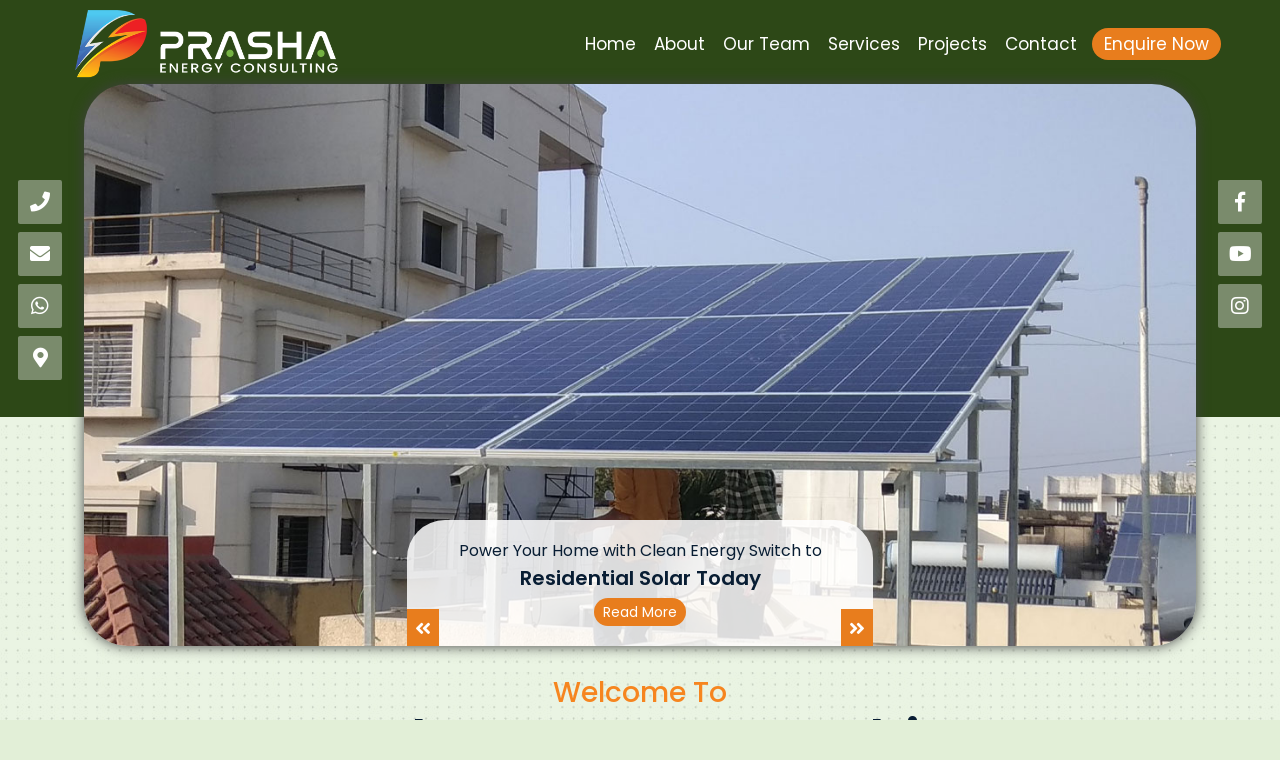

--- FILE ---
content_type: text/html
request_url: http://prashaenergy.com/?C=D;O=A
body_size: 30533
content:
<!DOCTYPE html>
<html lang="en">

<head>
    <meta charset="utf-8">
    <meta http-equiv="X-UA-Compatible" content="IE=edge">
    <meta name="viewport" content="width=device-width, initial-scale=1.0, maximum-scale=1.0, user-scalable=0">
    <meta name="robots" content="index,follow">
    <title>Solar Company in Vijayawada | Solar Panel Installation in Vijayawada | Prasha Energy</title>
    <meta name="description" content="Prasha Energy – leading solar company in Vijayawada providing professional solar panel installation and cost-effective renewable energy solutions" />
    <link rel="canonical" href="https://www.prashaenergy.com/" />
    <link href="css/bootstrap.css" rel="stylesheet">
    <link href="css/style.css" rel="stylesheet">
    <link href="css/responsive.css" rel="stylesheet">
    <link rel="icon" href="images/favicon.png" type="image/x-icon">
    <link href="https://fonts.googleapis.com/css2?family=Poppins:ital,wght@0,100;0,200;0,300;0,400;0,500;0,600;0,700;0,800;0,900;1,100;1,200;1,300;1,400;1,500;1,600;1,700;1,800;1,900&display=swap" rel="stylesheet">
    <script>(function(w,d,s,l,i){w[l]=w[l]||[];w[l].push({'gtm.start':
        new Date().getTime(),event:'gtm.js'});var f=d.getElementsByTagName(s)[0],
        j=d.createElement(s),dl=l!='dataLayer'?'&l='+l:'';j.async=true;j.src=
        'https://www.googletagmanager.com/gtm.js?id='+i+dl;f.parentNode.insertBefore(j,f);
        })(window,document,'script','dataLayer','GTM-W98PRC8R');
    </script>
</head>

<body>
    <noscript><iframe src="https://www.googletagmanager.com/ns.html?id=GTM-W98PRC8R"
        height="0" width="0" style="display:none;visibility:hidden"></iframe>
    </noscript>
    <div class="page-wrapper">
        <div class="top-wraapper">
            <!-- Main Header -->
            <header class="main-header">
                <!-- Header Top -->
                <!-- Header Upper -->
                <div class="header-upper">
                    <div class="inner-container">
                        <div class="auto-container clearfix">
                            <div class="logo-outer">
                                <div class="logo">
                                    <a href="index.html"><img src="images/prasha-energy-consulting.png" alt="prasha energy consulting"></a>
                                </div>
                            </div>
                            <div class="nav-outer clearfix">
                                <div class="mobile-nav-toggler"><span class="icon flaticon-menu-1"></span></div>
                                <nav class="main-menu navbar-expand-md navbar-light">
                                    <div class="collapse navbar-collapse show clearfix" id="navbarSupportedContent">
                                        <ul class="navigation clearfix">
                                            <li><a href="index.html">Home</a></li>
                                            <li><a href="about.html">About</a></li>
                                            <li><a href="our-team.html">Our Team</a></li>
                                            <li class="dropdown"><a href="services.html">Services</a>
                                                <ul>
                                                    <li><a href="rooftop-solar-panels-in-vijayawada.html">Residential Rooftop Solar Solutions</a></li>
                                                    <li><a href="commercial-and-industrial-solar-panel-in-vijayawada.html">Commercial & Industrial (C&I) Energy Solutions</a></li>
                                                    <li><a href="renewable-energy-wind-and-hybrid-company-in-vijayawada.html">wind & Hybrid Energy Solution</a></li>
                                                    <li><a href="customized-financing-options.html">Customized Financing Options</a></li>
                                                    <li><a href="project-management-compliance.html">Project Management & Compliance</a></li>
                                                </ul>
                                            </li>
                                            <li class="dropdown"><a href="#">Projects</a>
                                                <ul class="cutmwidht">
                                                    <li><a href="ongoing-solar-projects.html">Ongoing</a></li>
                                                    <li><a href="completed-solar-energy-projects.html">Completed</a></li>
                                                    <li><a href="upcoming-solar-projects.html">Upcoming</a></li>
                                                </ul>
                                            </li>
                                            <li><a href="contact.html">Contact</a></li>
                                        </ul>
                                    </div>
                                </nav>
                                <!-- Main Menu End-->
                            </div>
                            <div class="appointment_btn" data-toggle="modal" data-target="#appointment_popup">enquire now</div>
                        </div>
                    </div>
                </div>
                <!--End Header Upper-->

                <!-- Mobile Menu  -->
                <div class="mobile-menu">
                    <div class="menu-backdrop"></div>
                    <div class="close-btn"><span class="icon flaticon-cancel-music"></span></div>
                    <nav class="menu-box">
                        <ul class="navigation clearfix">
                            <li><a href="index.html">Home</a></li>
                            <li><a href="about.html">About</a></li>
                            <li><a href="our-team.html">Our Team</a></li>
                            <li class="dropdown"><a href="services.html">Services</a>
                                <ul>
                                    <li><a href="rooftop-solar-panels-in-vijayawada.html">Residential Rooftop Solar Solutions</a></li>
                                    <li><a href="commercial-and-industrial-solar-panel-in-vijayawada.html">Commercial & Industrial (C&I) Energy Solutions</a></li>
                                    <li><a href="renewable-energy-wind-and-hybrid-company-in-vijayawada.html">wind & Hybrid Energy Solution</a></li>
                                    <li><a href="customized-financing-options.html">Customized Financing Options</a></li>
                                    <li><a href="project-management-compliance.html">Project Management & Compliance</a></li>
                                </ul>
                            </li>
                            <li class="dropdown"><a href="#">Projects</a>
                                <ul class="cutmwidht">
                                    <li><a href="ongoing-solar-projects.html">Ongoing</a></li>
                                    <li><a href="completed-solar-energy-projects.html">Completed</a></li>
                                    <li><a href="upcoming-solar-projects.html">Upcoming</a></li>
                                </ul>
                            </li>
                            <li><a href="contact.html">Contact</a></li>
                        </ul>
                    </nav>
                </div>
                <!-- End Mobile Menu -->

                <div class="social-links">
                    <ul class="social-icon-one">
                        <li><a href="https://www.facebook.com/prashaenergy/" target="_blank"><span class="fab fa-facebook-f"></span></a></li>
                        <li><a href="https://www.youtube.com/@prashasolarenergy" target="_blank"><span class="fab fa-youtube"></span></a></li>
                        <!--li><a href="#"><span class="fab fa-linkedin-in"></span></a></li-->
                        <li><a href="https://www.instagram.com/prashasolarenergy/" target="_blank"><span class="fab fa-instagram"></span></a></li>
                    </ul>
                </div>

                <div class="ph_mail_whatsapp">
                    <ul>
                        <li><a href="tel:+91 9030381144" target="_blank"><span class="fa fa-phone"></span></a></li>
                        <li><a href="mailto:projects@prashaenergy.com"><span class="fa fa-envelope"></span></a></li>
                        <li><a href="https://wa.me/+916303000686" target="_blank"><span class="fab fa-whatsapp"></span></a></li>
                        <li><a href="https://www.google.com/search?q=Prasha+Energy+Consulting+-+Vijayawada&oq=prasha+&gs_lcrp=EgZjaHJvbWUqBggAEEUYOzIGCAAQRRg7MgYIARBFGDkyBggCEEUYOzINCAMQLhivARjHARiABDIGCAQQRRg8MgYIBRBFGDwyBggGEEUYPDIGCAcQRRg80gEINzE5NGowajeoAgCwAgA&sourceid=chrome&ie=UTF-8#lrd=0x3a35fb42a1aaf29d:0x17919fbdb7c05466,1,,,," target="_blank"><span class="fa fa-map-marker-alt"></span></a></li>
                    </ul>
                </div>

            </header>
            <!-- End Main Header -->
            <div class="banner_hospital_bg_sec">
                <div class="banner_carousel owl-carousel">
                    <div class="slides slide1">
                        <div class="banner_text">
                            <span>Power Your Home with Clean Energy Switch to</span>
                            <h1>Residential Solar Today</h1>
                            <a href="rooftop-solar-panels-in-vijayawada.html">Read More</a>
                        </div>
                    </div>
                    <div class="slides slide2">
                        <div class="banner_text">
                            <span>Maximize Business Savings with Efficient</span>
                            <h1>C & I Solar Energy Solutions</h1>
                            <a href="commercial-and-industrial-solar-panel-in-vijayawada.html">Read More</a>
                        </div>
                    </div>
                    <div class="slides slide3">
                        <div class="banner_text">
                            <span>Harness Wind & Solar Power Together for</span>
                            <h1>Sustainable Hybrid Energy Excellence</h1>
                            <a href="renewable-energy-wind-and-hybrid-company-in-vijayawada.html">Read More</a>
                        </div>
                    </div>
                    <div class="slides slide4">
                        <div class="banner_text">
                            <span>Affordable Energy for All Explore Tailored</span>
                            <h1>Solar Financing Options with Ease</h1>
                            <a href="customized-financing-options.html">Read More</a>
                        </div>
                    </div>
                    <div class="slides slide5">
                        <div class="banner_text">
                            <span>Seamless Solar Installations End-to-End</span>
                            <h1>Project Management Solutions</h1>
                            <a href="project-management-compliance.html">Read More</a>
                        </div>
                    </div>
                </div>
            </div>
        </div>

        <!-- about Section -->
        <section class="offers-section">
            <!-- <div class="abticon"><img src="images/icon.jpg"></div> -->
            <div class="auto-container">
                <div class="about-content">
                    <span>Welcome To</span>
                    <h2>Prasha Energy Consulting</h2>
                </div>
                <div class="abt_hm_cnt">
                    <p>Prasha Energy Consulting delivers end-to-end EPC solutions for renewable energy, empowering residential, commercial, and industrial clients to embrace a sustainable future. From rooftop solar installations to large-scale industrial projects, we design, implement, and manage customized solutions that deliver both environmental and economic value</p>
                    <p>At Prasha Energy Consulting, we are more than an EPC provider. We are innovators in renewable energy, committed to offering tailored solutions across the residential, commercial, and industrial sectors. Our projects are designed to meet the highest standards of quality and efficiency, helping clients achieve energy independence and sustainability
                        <a href="about.html">Read More...</a>
                    </p>
                </div>
                <div class="row hapcntsrow">
                    <div class="col-md-3 col-6">
                        <div class="happy_clnts">
                            <h3>1.5k GW RE</h3>
                            <span>Projects assisted</span>
                        </div>
                    </div>
                    <div class="col-md-3 col-6">
                        <div class="happy_clnts">
                            <h3>350 MW+</h3>
                            <span>Capcity built through Partnerships</span>
                        </div>
                    </div>
                    <div class="col-md-3 col-6">
                        <div class="happy_clnts">
                            <h3>3.19 MT</h3>
                            <span>million metric tons</span>
                        </div>
                    </div>
                    <div class="col-md-3 col-6">
                        <div class="happy_clnts">
                            <h3>145</h3>
                            <span>million trees</span>
                        </div>
                    </div>
                </div>
               
                <div class="abt_quote">Building expertise since 2010, turning possibilities into reality with passion from 2024</div>
            </div>
        </section>
        <!--End about Section -->

        <section class="jointghtrt_org_section">
            <div class="auto-container">
                <div class="jnrblock">
                    <span>Join us today</span>
                    <h2>Building a Better Future Together</h2>
                    <p>Welcome to PraSha Energy Consulting – your trusted partner for sustainable and efficient solar energy solutions</p>
                </div>
                <div class="jtnghterpic"><img src="images/joint-together.png"></div>
            </div>
        </section>

        <!-- services Section -->
        <section class="service_section">
            <div class="auto-container">
                <div class="row serrow justify-content-center align-items-center">
                    <div class="col-md-4">
                        <div class="sec-title text-center">
                            <h2>Services We Offer</h2>
                            <p>Expert energy solutions tailored to your needs Prasha Energy Consulting ensures efficiency, sustainability, and cost-effective strategies</p>
                        </div>
                    </div>
                    <div class="col-md-4 col-6">
                        <a class="serevices_list" href="rooftop-solar-panels-in-vijayawada.html">
                            <div class="ser_img"><img src="images/services/residential-rooftop-solar-panels.jpg" alt="residential rooftop solar panels"></div>
                            <div class="services_info">
                                <h3>Residential Rooftop Solar Solutions</h3>
                                <span>Read More</span>
                            </div>
                        </a>
                    </div>
                    <div class="col-md-4 col-6">
                        <a class="serevices_list" href="commercial-and-industrial-solar-panel-in-vijayawada.html">
                            <div class="ser_img"><img src="images/services/industrial-solar-panel.jpg" alt="industrial solar panel"></div>
                            <div class="services_info">
                                <h3>Commercial & Industrial Energy Solutions</h3>
                                <span>Read More</span>
                            </div>
                        </a>
                    </div>
                    <div class="col-md-4 col-6">
                        <a class="serevices_list" href="renewable-energy-wind-and-hybrid-company-in-vijayawada.html">
                            <div class="ser_img"><img src="images/services/renewable-energy-wind-and-hybrid.jpg" alt="renewable energy (wind & hybrid)"></div>
                            <div class="services_info">
                                <h3>wind & Hybrid Energy Solution</h3>
                                <span>Read More</span>
                            </div>
                        </a>
                    </div>
                    <div class="col-md-4 col-6">
                        <a class="serevices_list" href="customized-financing-options.html">
                            <div class="ser_img"><img src="images/services/solar-finance.jpg" alt="solar finance"></div>
                            <div class="services_info">
                                <h3>Customized Financing Options</h3>
                                <span>Read More</span>
                            </div>
                        </a>
                    </div>
                    <div class="col-md-4 col-6">
                        <a class="serevices_list" href="project-management-compliance.html">
                            <div class="ser_img"><img src="images/services/solar-project-management.jpg" alt="solar project management"></div>
                            <div class="services_info">
                                <h3>Project Management & Compliance</h3>
                                <span>Read More</span>
                            </div>
                        </a>
                    </div>
                </div>
            </div>
        </section>        
        <!--End services Section -->

        <!-- reach us -->
        <section class="reachus_section">
            <div class="auto-container">
                <div class="reachus_block">
                    <div class="row">
                        <div class="col-md-6">
                            <div class="reachus_title_head">
                                <h2>Why Choose Us</h2>
                            </div>
                            <div class="tt_knee_rpl_list">
                                <div class="tt_knee_rpl_list_block">
                                    <i>1</i>
                                    <h3>Expert Advice</h3>
                                    <span>Choose Prasha Energy Consulting for expert advice, innovative solutions, and sustainable energy strategies tailored to your success</span>
                                </div>
                                <div class="tt_knee_rpl_list_block">
                                    <i>2</i>
                                    <h3>Operational Support</h3>
                                    <span>Choose Prasha Energy Consulting for expert operational support, ensuring efficiency, reliability, and success in energy solutions</span>
                                </div>
                                <div class="tt_knee_rpl_list_block">
                                    <i>3</i>
                                    <h3>Design & Technical Solutions</h3>
                                    <span>Choose Prasha Energy Consulting for expert design and technical solutions, tailored to optimize efficiency and deliver sustainable results</span>
                                </div>
                                <div class="tt_knee_rpl_list_block">
                                    <i>4</i>
                                    <h3>Project Execution</h3>
                                    <span>Choose Prasha Energy Consulting for seamless project execution, expertise-driven solutions, timely delivery, and exceptional energy industry insights</span>
                                </div>
                            </div>
                        </div>
                    </div>
                </div>
            </div>
        </section>

        <!-- Testimonial Section -->
        <section class="testimonial-section">
            <div class="auto-container">
                <div class="testimonial-head sec-title text-center">
                    <h2>Client Reviews</h2>
                    <p>Client are at the core of PraSha Energy Consulting</p>
                </div>
                <div class="testimonial-carousel owl-carousel">
                    <div class="testimonila_item">
                        <div class="testimnila_box">
                            <div class="ggicon"><img src="images/google.png"></div>
                            <h3 class="title">Ravi</h3>
                            <p class="description">
                                APraSha Energy Consulting transformed our energy usage. Excellent service and expert guidance on efficient solar solutions. Highly recommended
                            </p>
                            <div class="ratings"><i class="fa fa-star"></i><i class="fa fa-star"></i><i class="fa fa-star"></i><i class="fa fa-star"></i><i class="fa fa-star"></i></div>
                        </div>
                    </div>
                    <div class="testimonila_item">
                        <div class="testimnila_box">
                            <div class="ggicon"><img src="images/google.png"></div>
                            <h3 class="title">Sireesha</h3>
                            <p class="description">
                                We saved significantly on energy bills with PraSha's solar solutions. Professional team, great customer service. Truly reliable and knowledgeable
                            </p>
                            <div class="ratings"><i class="fa fa-star"></i><i class="fa fa-star"></i><i class="fa fa-star"></i><i class="fa fa-star"></i><i class="fa fa-star"></i></div>
                        </div>
                    </div>
                    <div class="testimonila_item">
                        <div class="testimnila_box">
                            <div class="ggicon"><img src="images/google.png"></div>
                            <h3 class="title">Karthika</h3>
                            <p class="description">
                                PraSha's solar energy consultation was a game changer. Clear guidance, quality installation, and reduced our energy expenses. Outstanding service
                            </p>
                            <div class="ratings"><i class="fa fa-star"></i><i class="fa fa-star"></i><i class="fa fa-star"></i><i class="fa fa-star"></i><i class="fa fa-star"></i></div>
                        </div>
                    </div>
                    <div class="testimonila_item">
                        <div class="testimnila_box">
                            <div class="ggicon"><img src="images/google.png"></div>
                            <h3 class="title">Rahul</h3>
                            <p class="description">
                                Impressed by PraSha Energy Consulting’s solar system installation. The team was professional, and we’re seeing great energy savings already
                            </p>
                            <div class="ratings"><i class="fa fa-star"></i><i class="fa fa-star"></i><i class="fa fa-star"></i><i class="fa fa-star"></i><i class="fa fa-star"></i></div>
                        </div>
                    </div>
                    <div class="testimonila_item">
                        <div class="testimnila_box">
                            <div class="ggicon"><img src="images/google.png"></div>
                            <h3 class="title">Manikanta</h3>
                            <p class="description">
                                Our transition to solar was seamless with PraSha’s expertise. Affordable, reliable, and eco-friendly energy solutions. Highly satisfied with results
                            </p>
                            <div class="ratings"><i class="fa fa-star"></i><i class="fa fa-star"></i><i class="fa fa-star"></i><i class="fa fa-star"></i><i class="fa fa-star"></i></div>
                        </div>
                    </div>
                </div>
            </div>
        </section>
        <!-- End Testimonial Section -->

        <!--Main Footer-->
        <footer class="main-footer">
            <div class="footer-upper">
                <div class="auto-container">
                    <div class="footer-widget links-widget">
                        <h4 class="widget-title">Quick Links</h4>
                        <div class="widget-content">
                            <ul class="list">
                                <li><a href="index.html">Home</a></li>
                                <li><a href="rooftop-solar-panels-in-vijayawada.html">Residential Rooftop Solar Solutions</a></li>
                                <li><a href="commercial-and-industrial-solar-panel-in-vijayawada.html">Commercial & Industrial (C&I) Energy Solutions</a></li>
                                <li><a href="renewable-energy-wind-and-hybrid-company-in-vijayawada.html">wind & Hybrid Energy Solution</a></li>
                                <li><a href="customized-financing-options.html">Customized Financing Options</a></li>
                                <li><a href="project-management-compliance.html">Project Management & Compliance</a></li>
                            </ul>
                        </div>
                    </div>
                    <div class="newsletter-section">
                        <div class="inner-container">
                            <div class="row add_bar_row justify-content-center clearfix">
                                <div class="col-md-6">
                                    <div class="ftr_logo"><img src="images/footer-logo.png" alt="footer logo"></div>
                                    <div class="_addre_bar">
                                        <h2>Reach Us</h2>
                                        <div class="locations">
                                          <span>Parameshwara Complex, Sri Natrajan Guljar Rd, Revenue Colony Park, Sidhartha Nagar, Labbipet, Vijayawada - 520010, A.P</span>
                                        </div>
                                        <div class="mial_call_info">   
                                            <div class="_mal_phone">
                                                <i class="fa fa-phone"></i>
                                                <h5>+91 9030381144, 9030481144</h5>
                                            </div>
                                            <div class="_mal_phone">
                                                <i class="fa fa-envelope"></i>
                                                <h5>projects@prashaenergy.com, rooftop@prashaenergy.com</h5>
                                            </div>
                                        </div>  
                                    </div>
                                </div>
                                <div class="col-md-3">
                                    <div class="locn_qrcode_">
                                        <a href="https://g.page/r/CWZUwLe9n5EXEBM" class="qr_code"><img src="images/google-maps-location.jpg" alt="google maps location"></a>
                                    </div>
                                </div>
                            </div>
                        </div>
                    </div>
                    <div class="copyright">&copy; 2026 PraSha Energy Consulting All Rights Reserved</div>
                </div>
            </div>
        </footer>
    </div>
    <!--End pagewrapper-->

    <!-- appointment -->
    <!-- Modal -->
    <div id="appointment_popup" class="modal appointment_popup_modal fade" role="dialog" tabindex="-1">
        <div class="modal-dialog">
            <div class="modal-content">
                <div class="modal-header">
                    <button type="button" class="close" data-dismiss="modal">X</button>
                </div>
                <div class="modal-body">
                    <div class="appointment-form default-form" id="appointment">
                        <h2>Book An Enquire</h2>
                        <form method="post" action="contact.php">
                            <div class="form-group">
                                <input class="form-control notallownumber name_" id="name" placeholder="Name" name="name" required>
                            </div>
                            <div class="form-group">
                                <input class="form-control notallownumber" placeholder="Email" name="email" id="email" type="email" required>
                            </div>
                            <div class="form-group">
                                <input class="form-control" type="tel" oninput="this.value = this.value.replace(/[^0-9.]/g, '').replace(/(\..*?)\..*/g, '$1');" name="mobile" pattern="[6789][0-9]{9}" maxlength="10" title="Please enter valid phone number" placeholder="Phone Number" required>
                            </div>
                            <div class="form-btn">
                                <button class="theme-btn btn-style-one bg-dodgerblue" type="submit" name="csubmit"><span class="btn-title">Submit</span></button>
                            </div>
                        </form>
                    </div>
                </div>
            </div>
        </div>
    </div>

    <!--Scroll to top-->
    <div class="scroll-to-top scroll-to-target" data-target="html"><span class="fa fa-angle-up"></span></div>
    <!--Scroll to top-->

    <script src="js/jquery.js"></script>
    <script src="js/bootstrap.min.js"></script>
    <script src="js/jquery.fancybox.js"></script>
    <script src="js/owl.js"></script>
    <script src="js/script.js"></script>

</body>

</html>

--- FILE ---
content_type: text/css
request_url: http://prashaenergy.com/css/style.css
body_size: 151361
content:
@import url('fontawesome-all.css');
@import url('flaticon.css');
@import url('owl.css');
@import url('jquery.fancybox.min.css');

/*** 

====================================================================
	Reset
====================================================================

 ***/

* {
    margin: 0px;
    padding: 0px;
    border: none;
    outline: none;
    font-size: 100%;
    line-height: inherit;
}


/*** 

====================================================================
	Global Settings
====================================================================

 ***/

body {
    font-size: 14px;
    color: #191919;
    line-height: 1.6em;
    font-weight: 400;
    background: #e2efd7;
    -webkit-font-smoothing: antialiased;
    -moz-font-smoothing: antialiased;
    font-family: 'Poppins', sans-serif;
}

a {
    text-decoration: none;
    cursor: pointer;
    color: #f6851f;
}

a:hover,
a:focus,
a:visited {
    text-decoration: none;
    outline: none;
}

h1,
h2,
h3,
h4,
h5,
h6 {
    position: relative;
    font-weight: 600;
    margin: 0px;
    background: none;
    line-height: 1.2em;
}

textarea {
    overflow: hidden;
}

button {
    outline: none !important;
    cursor: pointer;
}

p,
.text {
    font-size: 16px;
    line-height: 30px;
    font-weight: 400;
    margin: 0;
}

::-webkit-input-placeholder {
    color: inherit;
}

::-moz-input-placeholder {
    color: inherit;
}

::-ms-input-placeholder {
    color: inherit;
}

.page-wrapper {
    position: relative;
    margin: 0 auto;
    width: 100%;
    min-width: 300px;
    z-index: 9;
    overflow: hidden;
}

.page-wrapper::before {
    content: "";
    position: absolute;
    width: 100%;
    height: 100%;
    opacity: .3;
    z-index: -2;
    background-image: url(../images/bg.jpg);
}

.auto-container {
    position: relative;
    max-width: 1155px;
    padding: 0px 15px;
    margin: 0 auto;
}

ul,
li {
    list-style: none;
    padding: 0px;
    margin: 0px;
}

figure {
    margin-bottom: 0;
}

.theme-btn {
    display: inline-block;
    -webkit-transition: all 0.3s ease;
    -moz-transition: all 0.3s ease;
    -ms-transition: all 0.3s ease;
    -o-transition: all 0.3s ease;
    transition: all 0.3s ease;
}

.theme-btn i {
    position: relative;
    display: inline-block;
    font-size: 14px;
    margin-left: 3px;
}

.centered {
    text-align: center !important;
}


/*Btn Style One*/

.btn-style-one {
    position: relative;
    display: inline-block;
    font-size: 16px;
    line-height: 24px;
    color: #23bfcb;
    padding: 4px 14px;
    font-weight: 500;
    overflow: hidden;
    border-radius: 30px;
    background: #fff;
    border: 2px dotted #120c5c;
}

.btn-style-one:hover {
    color: #ffffff;
    background: linear-gradient(to left, #07042c, #23bfcb);
}

@keyframes rainbow {
    0% {
        background-color: #25bdd8;
    }

    25% {
        background-color: #5798fe;
    }

    50% {
        background-color: #7cbe47;
    }

    75% {
        background-color: #9c49fa;
    }

    100% {
        background-color: #ff4880;
    }
}

@-webkit-keyframes rainbow {
    0% {
        background-color: #25bdd8;
    }

    25% {
        background-color: #5798fe;
    }

    50% {
        background-color: #7cbe47;
    }

    75% {
        background-color: #9c49fa;
    }

    100% {
        background-color: #ff4880;
    }
}

.appointment_btn {
    position: absolute;
    right: 0;
    background: #e87d1d;
    color: #ffffff;
    padding: 5px 12px;
    font-size: 17px;
    border-radius: 30px;
    top: 28px;
    cursor: pointer;
    text-transform: capitalize;
    z-index: 99;
}


/*Btn Style Two*/

.btn-style-two {
    position: relative;
    display: block;
    font-size: 20px;
    line-height: 30px;
    color: #ffffff;
    padding: 25px 50px;
    font-weight: 700;
    overflow: hidden;
    border-radius: 5px;
    background-color: #1e2c67;
}

.btn-style-two .btn-title {
    position: relative;
}

.btn-style-two:hover {
    color: #1e2c67;
    -webkit-box-shadow: 0 10px 30px rgba(0, 0, 0, 0.10);
    -moz-box-shadow: 0 10px 30px rgba(0, 0, 0, 0.10);
    -ms-box-shadow: 0 10px 30px rgba(0, 0, 0, 0.10);
    -o-box-shadow: 0 10px 30px rgba(0, 0, 0, 0.10);
    box-shadow: 0 10px 30px rgba(0, 0, 0, 0.10);
}

.btn-style-two:before {
    position: absolute;
    left: 0;
    top: 0;
    height: 100%;
    width: 100%;
    content: "";
    background-color: #ffffff;
    -webkit-transform: scale(0, 1);
    -ms-transform: scale(0, 1);
    transform: scale(0, 1);
    -webkit-transform-origin: top right;
    -ms-transform-origin: top right;
    transform-origin: top right;
    -webkit-transition: transform 500ms cubic-bezier(0.860, 0.000, 0.070, 1.000);
    -moz-transition: transform 500ms cubic-bezier(0.860, 0.000, 0.070, 1.000);
    -o-transition: transform 500ms cubic-bezier(0.860, 0.000, 0.070, 1.000);
    transition: transform 500ms cubic-bezier(0.860, 0.000, 0.070, 1.000);
    /* easeInOutQuint */
    -webkit-transition-timing-function: cubic-bezier(0.860, 0.000, 0.070, 1.000);
    -moz-transition-timing-function: cubic-bezier(0.860, 0.000, 0.070, 1.000);
    -o-transition-timing-function: cubic-bezier(0.860, 0.000, 0.070, 1.000);
    transition-timing-function: cubic-bezier(0.860, 0.000, 0.070, 1.000);
    /* easeInOutQuint */
}

.btn-style-two:hover:before {
    -webkit-transform: scale(1, 1);
    -ms-transform: scale(1, 1);
    transform: scale(1, 1);
    -webkit-transform-origin: bottom left;
    -ms-transform-origin: bottom left;
    transform-origin: bottom left;
}


/*Btn Style Three*/

.btn-style-three {
    position: relative;
    font-size: 16px;
    line-height: 30px;
    color: #f1ecff;
    font-weight: 500;
    padding: 10px 32px;
    background-color: #1a2940;
    overflow: hidden;
    border-radius: 5px;
    transition: all 300ms linear;
}

.btn-style-three .btn-title {
    position: relative;
}

.btn-style-three:hover {
    color: #1a2940;
    -webkit-box-shadow: 0 10px 30px rgba(0, 0, 0, 0.10);
    -moz-box-shadow: 0 10px 30px rgba(0, 0, 0, 0.10);
    -ms-box-shadow: 0 10px 30px rgba(0, 0, 0, 0.10);
    -o-box-shadow: 0 10px 30px rgba(0, 0, 0, 0.10);
    box-shadow: 0 10px 30px rgba(0, 0, 0, 0.10);
}

.btn-style-three:before {
    position: absolute;
    left: 0;
    top: 0;
    height: 100%;
    width: 100%;
    content: "";
    background-color: #ffffff;
    -webkit-transform: scale(0, 1);
    -ms-transform: scale(0, 1);
    transform: scale(0, 1);
    -webkit-transform-origin: top right;
    -ms-transform-origin: top right;
    transform-origin: top right;
    -webkit-transition: transform 500ms cubic-bezier(0.860, 0.000, 0.070, 1.000);
    -moz-transition: transform 500ms cubic-bezier(0.860, 0.000, 0.070, 1.000);
    -o-transition: transform 500ms cubic-bezier(0.860, 0.000, 0.070, 1.000);
    transition: transform 500ms cubic-bezier(0.860, 0.000, 0.070, 1.000);
    /* easeInOutQuint */
    -webkit-transition-timing-function: cubic-bezier(0.860, 0.000, 0.070, 1.000);
    -moz-transition-timing-function: cubic-bezier(0.860, 0.000, 0.070, 1.000);
    -o-transition-timing-function: cubic-bezier(0.860, 0.000, 0.070, 1.000);
    transition-timing-function: cubic-bezier(0.860, 0.000, 0.070, 1.000);
    /* easeInOutQuint */
}

.btn-style-three:hover:before {
    -webkit-transform: scale(1, 1);
    -ms-transform: scale(1, 1);
    transform: scale(1, 1);
    -webkit-transform-origin: bottom left;
    -ms-transform-origin: bottom left;
    transform-origin: bottom left;
}


/*Btn Style Four */

.btn-style-four {
    position: relative;
    display: inline-block;
    font-size: 16px;
    line-height: 28px;
    color: #ffffff;
    padding: 10px 30px;
    font-weight: 500;
    overflow: hidden;
    border: 1px solid #333333;
    background-color: #333333;
}

.btn-style-four:hover {
    color: #333333;
    border: 1px solid #ffffff;
    -webkit-box-shadow: rgba(255, 255, 255, 1) 0 0px 0px 40px inset;
    -moz-box-shadow: rgba(255, 255, 255, 1) 0 0px 0px 40px inset;
    -ms-box-shadow: rgba(255, 255, 255, 1) 0 0px 0px 40px inset;
    -o-box-shadow: rgba(255, 255, 255, 1) 0 0px 0px 40px inset;
    box-shadow: rgba(255, 255, 255, 1) 0 0px 0px 40px inset;
}


/*=== Social Icon One ===*/

.social-icon-one {
    position: relative;
}

.social-icon-one li {
    position: relative;
    display: inline-block;
    margin: 4px 0;
}

.social-icon-one li a {
    position: relative;
    display: inline-block;
    font-size: 20px;
    background: rgb(255 255 255 / 37%);
    color: #ffffff;
    text-align: center;
    font-weight: 500;
    line-height: 44px;
    width: 44px;
    height: 44px;
    /* box-shadow: inset 0px 0px 10px #616161; */
    -webkit-transition: all 300ms ease;
    -moz-transition: all 300ms ease;
    -ms-transition: all 300ms ease;
    -o-transition: all 300ms ease;
    transition: all 300ms ease;
    border-radius: 2px;
    /* box-shadow: inset 0px 0px 6px #9a9a9a; */
}

.social-icon-one li:nth-child(2) a {
    /* color: #ff0000; */
}

.social-icon-one li:nth-child(3) a {
    /* color: #2da62d; */
}

.social-icon-one li:nth-child(4) a {
    /* color: #df17c6; */
}

.social-icon-one li a:hover {
    color: #ffffff;
    background: #fc8639;
}

.social-icon-one li:first-child {
    margin-left: 0;
}

.ph_mail_whatsapp {
    margin: 0;
    position: absolute;
    top: 11rem;
    width: 41px;
    left: 18px;
}


.ph_mail_whatsapp li {
    position: relative;
    display: inline-block;
    margin: 4px 0;
}

.ph_mail_whatsapp li a {
    position: relative;
    display: inline-block;
    font-size: 20px;
    background: rgb(255 255 255 / 37%);
    color: #ffffff;
    text-align: center;
    font-weight: 500;
    line-height: 44px;
    width: 44px;
    height: 44px;
    /* box-shadow: inset 0px 0px 10px #616161; */
    -webkit-transition: all 300ms ease;
    -moz-transition: all 300ms ease;
    -ms-transition: all 300ms ease;
    -o-transition: all 300ms ease;
    transition: all 300ms ease;
    border-radius: 2px;
    /* box-shadow: inset 0px 0px 6px #9a9a9a; */
}


/*=== Social Icon Two ===*/

.social-icon-two {
    position: relative;
    text-align: center;
    margin-top: 8px;
    border-top: 1px dotted #959595;
    padding-top: 13px;
    display: inline-block;
}

.social-icon-two li {
    position: relative;
    display: inline-block;
}

.social-icon-two li a {
    position: relative;
    display: block;
    font-size: 15px;
    width: 33px;
    height: 33px;
    line-height: 31px;
    color: #e6e6e6;
    border: 1px solid;
    border-radius: 50%;
    font-weight: 400;
    text-align: center;
    margin: 0 1px;
    -webkit-transition: all 300ms ease;
    -moz-transition: all 300ms ease;
    -ms-transition: all 300ms ease;
    -o-transition: all 300ms ease;
    transition: all 300ms ease;
}

.social-icon-two li:nth-child(2) a {
    /* color: red; */
}

.social-icon-two li:nth-child(3) a {
    /* color: #25bdd8; */
}

.social-icon-two li:nth-child(4) a {
    /* color: #e014d0; */
}

.social-icon-two li a:hover {
    color: #ffffff;
    background: #4aab23;
}

.social-icon-two li a:first-child {}

.f_map_widjet a {
    display: inline-block;
    position: relative;
    margin-top: 4px;
    border: 9px solid #fff;
    border-radius: 22px;
    overflow: hidden;
}

.f_map_widjet a::before {
    content: "";
    position: absolute;
    width: 100%;
    height: 100%;
}

.f_map_widjet span {
    width: 117px;
    position: absolute;
    right: -50px;
    bottom: -37px;
    border: 7px solid #fff;
}


/*=== List Style One ===*/

.list-style-one {
    position: relative;
}

.list-style-one li {
    position: relative;
    font-size: 18px;
    line-height: 26px;
    color: #222222;
    font-weight: 500;
    padding-left: 25px;
    margin-bottom: 13px;
}

.list-style-one li:before {
    content: "\f00c";
    position: absolute;
    left: 0;
    top: 0px;
    display: block;
    font-size: 14px;
    line-height: 26px;
    padding: 0px;
    color: #ff4788;
    font-weight: 900;
    font-family: "Font Awesome 5 Free";
}

.list-style-one li a:hover {
    color: #44bce2;
}


/*=== List Style Two ===*/

.list-style-two {
    position: relative;
}

.list-style-two li {
    position: relative;
    font-size: 15px;
    line-height: 25px;
    color: #666666;
    font-weight: 400;
    padding-left: 25px;
    margin-bottom: 15px;
}

.list-style-two li:before {
    content: "\f182";
    position: absolute;
    left: 0;
    top: 0px;
    display: block;
    font-size: 15px;
    line-height: 25px;
    padding: 0px;
    color: #666666;
    font-family: "LineAwesome";
}

.list-style-two li a:hover {
    color: #44bce2;
}

.theme_color {
    color: #fa7720;
}

.pull-right {
    float: right;
}

.pull-left {
    float: left;
}

.tabs-box {
    position: relative;
}

.tabs-box .tab {
    display: none;
}

.tabs-box .active-tab {
    display: block;
}

.preloader {
    position: fixed;
    left: 0px;
    top: 0px;
    width: 100%;
    height: 100%;
    z-index: 999999;
    background-color: #ffffff;
    background-position: center center;
    background-repeat: no-repeat;
    /**background-image: url(../images/icons/preloader.svg);**/
}

img {
    display: inline-block;
    max-width: 100%;
    height: auto;
}

.dropdown-toggle::after {
    display: none;
}

.fa {
    line-height: inherit;
}


/*** 

====================================================================
	Scroll To Top style
====================================================================

***/

.scroll-to-top {
    position: fixed;
    bottom: 20px;
    right: 20px;
    width: 48px;
    height: 48px;
    color: #ffffff;
    font-size: 20px;
    line-height: 48px;
    text-align: center;
    z-index: 100;
    cursor: pointer;
    background: linear-gradient(to top, #ec1d23, #ffa017);
    display: none;
    border-radius: 5px;
    -webkit-transition: all 300ms ease;
    -moz-transition: all 300ms ease;
    -ms-transition: all 300ms ease;
    -o-transition: all 300ms ease;
    transition: all 300ms ease;
}

.scroll-to-top:hover {
    background: linear-gradient(to bottom, #ec1d23, #ffa017);
}


/*** 

====================================================================
	Main Header style
====================================================================

***/

.main-header {
    position: absolute;
    z-index: 999;
    vertical-align: middle;
    width: 100%;
    /* background-color: #fff; */
}

.main-header.fixed-header {
    /* position: fixed; */
}

.main-header .header-top {
    position: absolute;
    right: 0;
    top: 16px;
    z-index: 9;
    width: 100%;
}

.main-header .auto-container {
    max-width: 1161px;
}


/* Top Left*/

.main-header .header-top .top-left {
    background: transparent;
    padding: 0;
}

.main-header .header-top .top-left::before {
    content: "";
    position: absolute;
}

.main-header .header-top .info-list {
    position: absolute;
    display: inline-block;
    right: 194px;
}

.main-header .header-top .info-list li {
    position: relative;
    display: inline-block;
    font-size: 16px;
    line-height: 30px;
    font-weight: 500;
    padding: 3px 7px;
    background: linear-gradient(to left, #f97118, #ff944f);
    border-radius: 5px;
}

.main-header .header-top .info-list li a {
    display: inline-block;
    color: #ffffff;
    -webkit-transition: all 300ms ease;
    -moz-transition: all 300ms ease;
    -ms-transition: all 300ms ease;
    -o-transition: all 300ms ease;
    transition: all 300ms ease;
}

.main-header .header-top .info-list li a label {
    margin: 0px;
    cursor: pointer;
}

.main-header .header-top .info-list li a:hover {
    color: #ffffff;
}

.main-header .header-top .info-list li span {
    position: relative;
    display: inline-block;
    margin-right: 5px;
    color: #f9731c;
    font-size: 15px;
    line-height: 29px;
    width: 29px;
    height: 29px;
    background: #ffffff;
    text-align: center;
    border-radius: 50%;
}

.main-header .header-top .top-right {
    position: relative;
    float: right;
}

.main-header .header-top .login-info {
    position: relative;
}

.social-links {
    margin: 0;
    position: absolute;
    top: 11rem;
    width: 41px;
    right: 21px;
}

.main-header .header-top .login-info li {
    position: relative;
    float: left;
    font-size: 14px;
    line-height: 30px;
    color: #c8bee3;
    font-weight: 700;
    padding: 10px 0;
    margin-left: 13px;
}

.main-header .header-top .login-info li a {
    display: inline-block;
    color: #c8bee3;
    -webkit-transition: all 300ms ease;
    -moz-transition: all 300ms ease;
    -ms-transition: all 300ms ease;
    -o-transition: all 300ms ease;
    transition: all 300ms ease;
}

.main-header .header-top .login-info li a:hover {
    color: #25bdd8;
}


/*=== Header Upper ===*/

.main-header .header-upper {
    position: relative;
    text-align: right;
}

.main-header .header-upper::before {
    content: "";
    position: absolute;
    width: 100%;
    height: 100%;
    /* background: url(../images/bg.jpg); */
    left: 0;
    top: 0;
    opacity: .3;
}

.main-header .header-upper .logo-outer {
    position: absolute;
    text-align: center;
    z-index: 999;
    width: 263px;
    top: 10px;
    border-radius: 0px 0px 22px 22px;
}

.main-header .header-upper .logo-outer2 {
    width: 252px;
    top: 0;
    right: 0px;
}

.main-header .header-upper .logo img {
    position: relative;
    display: inline-block;
    max-width: 100%;
    height: auto;
}

.main-header .header-upper .social-links {
    position: absolute;
    padding: 0;
    margin-left: 0;
    right: 5%;
    top: 14px;
}

.main-header .nav-outer {
    position: relative;
    display: inline-block;
    margin: auto;
    padding: 0 0;
}

.appointment {
    top: 62px;
    position: absolute;
    right: 0;
    color: #ffffff;
    background: #029d40;
    font-size: 16px;
    text-transform: capitalize;
    padding: 6px 13px;
    cursor: pointer;
    border-radius: 5px;
}

.appointment:hover {
    background: #ffffff;
}

.top-wraapper {
    position: relative;
    height: 89vh;
}

.top-wraapper::before {
    width: 100%;
    content: "";
    position: absolute;
    height: 65%;
    left: 0;
    top: 0;
    background: #2d4817;
}

.top-wraapper::after {
    width: 100%;
    content: "";
    position: absolute;
    height: 35%;
    left: 0;
    bottom: 0;
    /* background: #efefef; */
}



/*===  Header Lower ===*/

.main-header .header-lower {
    position: relative;
    width: 100%;
}

.main-menu {
    position: relative;
    margin: 24px 122px 0px 0px;
}

.main-menu .navbar-collapse {
    padding: 0px;
}

.main-menu .navigation {
    position: relative;
    margin: 0px;
    left: 0;
}

.main-menu .navigation>li {
    position: relative;
    display: inline-block;
    padding: 5px 7px;
    margin-left: 0;
    -webkit-transition: all 300ms ease;
    -moz-transition: all 300ms ease;
    -ms-transition: all 300ms ease;
    -o-transition: all 300ms ease;
    transition: all 300ms ease;
}

.main-menu .navigation>li::before {
    content: "";
    position: absolute;
    width: 1px;
    height: 14px;
    right: 0;
    transform: rotate(-18deg);
    top: 17px;
}

.main-menu .navigation>li>a {
    position: relative;
    display: block;
    text-align: center;
    font-size: 17px;
    line-height: 30px;
    font-weight: 400;
    opacity: 1;
    padding: 0 0;
    color: #ffffff;
    text-transform: capitalize;
    -webkit-transition: all 300ms ease;
    -moz-transition: all 300ms ease;
    -ms-transition: all 300ms ease;
    -o-transition: all 300ms ease;
    transition: all 300ms ease;
}

.main-menu .navigation>li:hover>a {
    color: #eb7f1e;
}

.main-menu .navigation>li.current>a {
    font-weight: 700;
}

.main-menu .navigation>li>ul {
    position: absolute;
    left: 0px;
    top: 100%;
    width: 282px;
    z-index: 100;
    display: none;
    opacity: 0;
    visibility: hidden;
    padding: 0px 0px;
    background-color: #ffffff;
    border-top: 3px solid #335488;
    -moz-transform: translateY(30px);
    -webkit-transform: translateY(30px);
    -ms-transform: translateY(30px);
    -o-transform: translateY(30px);
    transform: translateY(30px);
    -webkit-box-shadow: 2px 2px 5px 1px rgba(0, 0, 0, 0.05), -2px 0px 5px 1px rgba(0, 0, 0, 0.05);
    -ms-box-shadow: 2px 2px 5px 1px rgba(0, 0, 0, 0.05), -2px 0px 5px 1px rgba(0, 0, 0, 0.05);
    -o-box-shadow: 2px 2px 5px 1px rgba(0, 0, 0, 0.05), -2px 0px 5px 1px rgba(0, 0, 0, 0.05);
    -moz-box-shadow: 2px 2px 5px 1px rgba(0, 0, 0, 0.05), -2px 0px 5px 1px rgba(0, 0, 0, 0.05);
    box-shadow: 2px 2px 5px 1px rgba(0, 0, 0, 0.05), -2px 0px 5px 1px rgba(0, 0, 0, 0.05);
}

.main-menu .navigation>li>ul.cutmwidht {
    width: 170px;
}

.main-menu .navigation>li>ul.from-right {
    left: auto;
    right: 0px;
}

.main-menu .navigation>li>ul>li {
    position: relative;
    width: 100%;
    border-bottom: 1px solid #e0e0e0;
}

.main-menu .navigation>li>ul>li:last-child {
    border-bottom: none;
}

.main-menu .navigation>li>ul>li:before {
    position: absolute;
    content: '';
    left: 0px;
    top: 0px;
    width: 0%;
    height: 100%;
    display: block;
    background: #f08534;
}

.main-menu .navigation>li>ul>li:hover:before {
    width: 100%;
    transition: all 500ms ease;
    -moz-transition: all 500ms ease;
    -webkit-transition: all 500ms ease;
    -ms-transition: all 500ms ease;
    -o-transition: all 500ms ease;
}

.main-menu .navigation>li>ul>li>a {
    position: relative;
    display: block;
    padding: 4px 16px;
    line-height: 24px;
    font-weight: 500;
    font-size: 15px;
    text-transform: capitalize;
    color: #000000;
    text-align: left;
    transition: all 500ms ease;
    -moz-transition: all 500ms ease;
    -webkit-transition: all 500ms ease;
    -ms-transition: all 500ms ease;
    -o-transition: all 500ms ease;
}

.main-menu .navigation>li>ul>li::before {
    display: none;
}

.sticky-header .main-menu .navigation>li>a {
    padding: 19px 0px;
}

.sticky-header .main-menu .navigation>li>a:before {
    display: none;
}

.main-menu .navigation>li>ul>li:hover>a {
    background: #ef811e;
    color: #fff;
}

.main-menu .navigation>li>ul>li.dropdown>a:after {
    font-family: 'Font Awesome 5 Free';
    content: "\f105";
    position: absolute;
    right: 8px;
    top: 4px;
    display: block;
    line-height: 24px;
    font-size: 16px;
    font-weight: 800;
    text-align: center;
    z-index: 5;
}

.main-menu .navigation>li>ul>li>ul {
    position: absolute;
    left: 100%;
    top: 0px;
    width: 215px;
    z-index: 100;
    display: none;
    padding: 0px 0px;
    background-color: #f23436;
    border-top: 3px solid #1c4256;
    -moz-transform: translateY(30px);
    -webkit-transform: translateY(30px);
    -ms-transform: translateY(30px);
    -o-transform: translateY(30px);
    transform: translateY(30px);
    -webkit-box-shadow: 2px 2px 5px 1px rgba(0, 0, 0, 0.05), -2px 0px 5px 1px rgba(0, 0, 0, 0.05);
    -ms-box-shadow: 2px 2px 5px 1px rgba(0, 0, 0, 0.05), -2px 0px 5px 1px rgba(0, 0, 0, 0.05);
    -o-box-shadow: 2px 2px 5px 1px rgba(0, 0, 0, 0.05), -2px 0px 5px 1px rgba(0, 0, 0, 0.05);
    -moz-box-shadow: 2px 2px 5px 1px rgba(0, 0, 0, 0.05), -2px 0px 5px 1px rgba(0, 0, 0, 0.05);
    box-shadow: 2px 2px 5px 1px rgba(0, 0, 0, 0.05), -2px 0px 5px 1px rgba(0, 0, 0, 0.05);
}

.main-menu .navigation>li>ul>li>ul.from-right {
    left: auto;
    right: 0px;
}

.main-menu .navigation>li>ul>li>ul>li {
    position: relative;
    width: 100%;
    border-bottom: 1px solid #e0e0e0;
}

.main-menu .navigation>li>ul>li>ul>li:last-child {
    border-bottom: none;
}

.main-menu .navigation>li>ul>li>ul>li:before {
    position: absolute;
    content: '';
    left: 0px;
    top: 0px;
    width: 0%;
    height: 100%;
    display: block;
    background: #143e57;
}

.main-menu .navigation>li>ul>li>ul>li:hover:before {
    width: 100%;
    transition: all 500ms ease;
    -moz-transition: all 500ms ease;
    -webkit-transition: all 500ms ease;
    -ms-transition: all 500ms ease;
    -o-transition: all 500ms ease;
}

.main-menu .navigation>li>ul>li>ul>li:last-child {
    border-bottom: none;
}

.main-menu .navigation>li>ul>li>ul>li>a {
    position: relative;
    display: block;
    padding: 4px 16px;
    line-height: 24px;
    font-weight: 600;
    font-size: 15px;
    text-transform: capitalize;
    color: #f5f5f5;
    text-align: left;
    transition: all 500ms ease;
    -moz-transition: all 500ms ease;
    -webkit-transition: all 500ms ease;
    -ms-transition: all 500ms ease;
    -o-transition: all 500ms ease;
}

.main-menu .navigation>li>ul>li>ul>li:hover>a {
    color: #ffffff;
    background: #143e57;
}

.main-menu .navigation>li>ul>li>ul>li.dropdown>a:after {
    font-family: 'Font Awesome 5 Free';
    content: "\f105";
    position: absolute;
    right: 20px;
    top: 13px;
    display: block;
    line-height: 24px;
    font-size: 16px;
    font-weight: 900;
    z-index: 5;
}

.main-menu .navigation>li.dropdown:hover>ul {
    visibility: visible;
    opacity: 1;
    -moz-transform: translateY(0);
    -webkit-transform: translateY(0);
    -ms-transform: translateY(0);
    -o-transform: translateY(0);
    transform: translateY(0);
    transition: all 300ms ease;
    -moz-transition: all 300ms ease;
    -webkit-transition: all 500ms ease;
    -ms-transition: all 300ms ease;
    -o-transition: all 300ms ease;
}

.main-menu .navigation li>ul>li.dropdown:hover>ul {
    visibility: visible;
    opacity: 1;
    -moz-transform: translateY(0);
    -webkit-transform: translateY(0);
    -ms-transform: translateY(0);
    -o-transform: translateY(0);
    transform: translateY(0);
    transition: all 300ms ease;
    -moz-transition: all 300ms ease;
    -webkit-transition: all 500ms ease;
    -ms-transition: all 300ms ease;
    -o-transition: all 300ms ease;
}

.main-menu .navigation li.dropdown .dropdown-btn {
    position: absolute;
    right: 10px;
    top: 8px;
    width: 34px;
    height: 30px;
    border: 1px solid #ffffff;
    text-align: center;
    font-size: 16px;
    line-height: 26px;
    color: #ffffff;
    cursor: pointer;
    z-index: 5;
    display: none;
}

.main-header .outer-box {
    position: relative;
    float: right;
    padding: 30px 0;
}

.main-header .outer-box .btn-box {
    position: relative;
    float: right;
}

.main-header .outer-box .btn-box .theme-btn {
    text-transform: uppercase;
    display: block;
}


/*search box btn*/

.main-header .search-box-outer {
    position: relative;
    float: left;
    padding: 10px 30px;
    margin-left: 30px;
    -webkit-transition: all 300ms ease;
    -moz-transition: all 300ms ease;
    -ms-transition: all 300ms ease;
    -o-transition: all 300ms ease;
    transition: all 300ms ease;
}

.main-header .search-box-outer:before {
    position: absolute;
    left: 0;
    top: 13px;
    height: 24px;
    width: 1px;
    background-color: #e8e8e8;
    content: "";
}

.main-header .search-box-btn {
    position: relative;
    float: left;
    font-size: 16px;
    line-height: 30px;
    background: none;
    color: #222222;
    cursor: pointer;
    -webkit-transition: all 300ms ease;
    -moz-transition: all 300ms ease;
    -ms-transition: all 300ms ease;
    -o-transition: all 300ms ease;
    transition: all 300ms ease;
}

.main-header .search-box-btn:hover {
    color: #343434;
}

.dropdown-toggle::after {
    display: none;
}

.main-header .search-box-outer .dropdown-menu {
    top: 70px !important;
    left: auto !important;
    right: 0;
    padding: 0px;
    width: 280px;
    border-radius: 0px;
    -webkit-transform: none !important;
    -ms-transform: none !important;
    transform: none !important;
    border-top: 3px solid #ff4788;
}

.main-header .search-panel .form-container {
    padding: 25px 20px;
}

.main-header .search-panel .form-group {
    position: relative;
    margin: 0px;
}

.main-header .search-panel input[type="text"],
.main-header .search-panel input[type="search"],
.main-header .search-panel input[type="password"],
.main-header .search-panel select {
    display: block;
    width: 100%;
    line-height: 24px;
    padding: 7px 40px 7px 15px;
    height: 40px;
    font-size: 14px;
    border: 1px solid #e0e0e0;
    background: #ffffff;
}

.main-header .search-panel input:focus,
.main-header .search-panel select:focus {
    border-color: #25262c;
}

.main-header .search-panel .search-btn {
    position: absolute;
    right: 0px;
    top: 0px;
    width: 40px;
    height: 40px;
    text-align: center;
    color: #555555;
    font-size: 12px;
    background: none;
    cursor: pointer;
}

.main-header .outer-box .social-links {
    position: relative;
    float: left;
    margin-left: 20px;
    padding: 20px 0;
    padding-left: 20px;
}

.main-header .outer-box .social-links:before {
    position: absolute;
    left: -3px;
    top: 15px;
    height: 35px;
    border-left: 1px solid #e5e5e5;
    content: "";
}


/*** 

====================================================================
			Header Style Two
====================================================================

***/

.header-style-two {
    position: relative;
}

.header-style-two .main-menu,
.header-style-two .nav-outer {
    width: 100%;
}

.header-style-two .main-menu .navbar-collapse {
    display: block !important;
}

.header-style-two .header-upper .logo-outer {
    position: absolute;
    left: 50%;
    top: 0;
    -webkit-transform: translateX(-50%);
    -ms-transform: translateX(-50%);
    transform: translateX(-50%);
    z-index: 12;
}

.header-style-two .header-upper .logo-outer:before {
    display: none;
}

.header-style-two .header-upper .logo:before {
    background-color: #ffffff;
}

.header-style-two .header-top .top-left {
    padding-left: 0;
}

.header-style-two .main-menu .navigation>li {
    margin-left: 0;
    margin-right: 90px;
}

.header-style-two .main-menu .navigation>li:last-child {
    margin-right: 0;
}

.header-style-two .header-top .top-right {
    padding: 10px 0;
}

.header-style-two .social-icon-two li {
    margin-left: 35px;
}

.header-style-two .social-icon-two li a {
    font-size: 15px;
    color: #c8bfe3;
}

.header-style-two .social-icon-two li a:hover {
    color: #ff4788;
}


/*** 

====================================================================
				Sticky Header
====================================================================

***/

.sticky-header {
    position: fixed;
    visibility: hidden;
    opacity: 0;
    left: 0px;
    top: 0px;
    width: 100%;
    padding: 0px 0px;
    z-index: -1;
    background: #ffffff;
    -webkit-box-shadow: 0 0 15px rgba(0, 0, 0, 0.10);
    -moz-box-shadow: 0 0 15px rgba(0, 0, 0, 0.10);
    -ms-box-shadow: 0 0 15px rgba(0, 0, 0, 0.10);
    -o-box-shadow: 0 0 15px rgba(0, 0, 0, 0.10);
    box-shadow: 0 0 15px rgba(0, 0, 0, 0.10);
    -webkit-transition: top 300ms ease;
    -moz-transition: top 300ms ease;
    -ms-transition: top 300ms ease;
    -o-transition: top 300ms ease;
    transition: top 300ms ease;
}

.fixed-header .sticky-header {
    opacity: 1;
    z-index: 99999;
    visibility: visible;
}

.fixed-header .sticky-header .logo {
    padding: 10px 0;
    width: 201px;
}

.sticky-header .main-menu .navigation>li {
    margin-left: 32px !important;
    padding: 0;
    margin-right: 0;
    background-color: transparent;
}

.sticky-header .main-menu .navigation>li.dropdown>a:after,
.sticky-header .main-menu .navigation>li:before {
    display: none;
}

.sticky-header .main-menu .navigation>li>a {
    padding: 20px 0px !important;
    line-height: 30px;
    font-size: 17px;
    font-weight: 600;
    color: #696478;
    text-transform: capitalize;
    -webkit-transition: all 300ms ease;
    -moz-transition: all 300ms ease;
    -ms-transition: all 300ms ease;
    -o-transition: all 300ms ease;
    transition: all 300ms ease;
}

.sticky-header .main-menu .navigation>li:hover>a,
.sticky-header .main-menu .navigation>li.current>a,
.sticky-header .main-menu .navigation>li.current-menu-item>a {
    opacity: 1;
    font-weight: 700;
    color: #1e2c67;
}


/*** 

====================================================================
			Mobile Menu
====================================================================

***/

.nav-outer .mobile-nav-toggler {
    position: relative;
    font-size: 40px;
    line-height: 50px;
    cursor: pointer;
    color: #ff4788;
    display: none;
}

.mobile-menu {
    position: fixed;
    right: 0;
    top: 0;
    width: 300px;
    padding-right: 30px;
    max-width: 100%;
    height: 100%;
    opacity: 0;
    visibility: hidden;
    z-index: 999999;
}

.mobile-menu .nav-logo {
    position: relative;
    padding: 30px 25px;
    text-align: left;
}

.mobile-menu-visible {
    overflow: hidden;
}

.mobile-menu-visible .mobile-menu {
    opacity: 1;
    visibility: visible;
}

.mobile-menu .menu-backdrop {
    position: fixed;
    right: 0;
    top: 0;
    width: 100%;
    height: 100%;
    z-index: 1;
    background: rgba(37, 189, 216, 0.80);
    -webkit-transform: translateX(101%);
    -ms-transform: translateX(101%);
    transform: translateX(101%);
    transition: all 900ms ease;
    -moz-transition: all 900ms ease;
    -webkit-transition: all 900ms ease;
    -ms-transition: all 900ms ease;
    -o-transition: all 900ms ease;
}

.mobile-menu-visible .mobile-menu .menu-backdrop {
    opacity: 1;
    visibility: visible;
    -webkit-transition: all 0.7s ease;
    -moz-transition: all 0.7s ease;
    -ms-transition: all 0.7s ease;
    -o-transition: all 0.7s ease;
    transition: all 0.7s ease;
    -webkit-transform: translateX(0%);
    -ms-transform: translateX(0%);
    transform: translateX(0%);
}

.mobile-menu .menu-box {
    position: absolute;
    left: 0px;
    top: 0px;
    width: 100%;
    height: 100%;
    max-height: 100%;
    overflow-y: auto;
    background: #202020;
    padding: 0px 0px;
    z-index: 5;
    opacity: 0;
    visibility: hidden;
    border-radius: 0px;
    -webkit-transform: translateX(101%);
    -ms-transform: translateX(101%);
    transform: translateX(101%);
}

.mobile-menu-visible .mobile-menu .menu-box {
    opacity: 1;
    visibility: visible;
    -webkit-transition: all 0.7s ease;
    -moz-transition: all 0.7s ease;
    -ms-transition: all 0.7s ease;
    -o-transition: all 0.7s ease;
    transition: all 0.7s ease;
    -webkit-transform: translateX(0%);
    -ms-transform: translateX(0%);
    transform: translateX(0%);
}

.mobile-menu .close-btn {
    position: absolute;
    right: 10px;
    top: 10px;
    line-height: 30px;
    width: 24px;
    text-align: center;
    font-size: 14px;
    color: #ffffff;
    cursor: pointer;
    z-index: 10;
    -webkit-transition: all 0.9s ease;
    -moz-transition: all 0.9s ease;
    -ms-transition: all 0.9s ease;
    -o-transition: all 0.9s ease;
    transition: all 0.9s ease;
}

.mobile-menu-visible .mobile-menu .close-btn {
    -webkit-transform: rotate(360deg);
    -ms-transform: rotate(360deg);
    transform: rotate(360deg);
}

.mobile-menu .close-btn:hover {
    color: #ff4788;
    -webkit-transform: rotate(45deg);
    -ms-transform: rotate(45deg);
    transform: rotate(45deg);
}

.mobile-menu .navigation {
    position: relative;
    display: block;
    border-top: 1px solid rgba(255, 255, 255, 0.10);
}

.mobile-menu .navigation li {
    position: relative;
    display: block;
    border-bottom: 1px solid rgba(255, 255, 255, 0.10);
}

.mobile-menu .navigation li>ul>li:last-child {
    border-bottom: none;
}

.mobile-menu .navigation li>ul>li:first-child {
    border-top: 1px solid rgba(255, 255, 255, 0.10);
}

.mobile-menu .navigation li>a {
    position: relative;
    display: block;
    line-height: 24px;
    padding: 10px 25px;
    font-size: 14px;
    font-weight: 700;
    color: #ffffff;
    text-transform: uppercase;
    -webkit-transition: all 500ms ease;
    -moz-transition: all 500ms ease;
    -ms-transition: all 500ms ease;
    -o-transition: all 500ms ease;
    transition: all 500ms ease;
}

.mobile-menu .navigation li ul li>a {
    font-size: 14px;
    font-weight: 600;
    text-transform: capitalize;
}

.mobile-menu .navigation li>a:before {
    content: '';
    position: absolute;
    left: 0;
    top: 0;
    height: 0;
    border-left: 5px solid #ff4788;
    -webkit-transition: all 500ms ease;
    -moz-transition: all 500ms ease;
    -ms-transition: all 500ms ease;
    -o-transition: all 500ms ease;
    transition: all 500ms ease;
}

.mobile-menu .navigation li.current>a,
.mobile-menu .navigation li>a:hover {
    color: #ff4788;
}

.mobile-menu .navigation li.current>a:before {
    height: 100%;
}

.mobile-menu .navigation li.dropdown .dropdown-btn {
    position: absolute;
    right: 6px;
    top: 6px;
    width: 32px;
    height: 32px;
    text-align: center;
    font-size: 16px;
    line-height: 32px;
    color: #ffffff;
    background: rgba(255, 255, 255, 0.10);
    cursor: pointer;
    border-radius: 2px;
    -webkit-transition: all 500ms ease;
    -moz-transition: all 500ms ease;
    -ms-transition: all 500ms ease;
    -o-transition: all 500ms ease;
    transition: all 500ms ease;
    z-index: 5;
}

.mobile-menu .navigation li.dropdown .dropdown-btn.open {
    background: #ff4788;
    -webkit-transform: rotate(90deg);
    -ms-transform: rotate(90deg);
    transform: rotate(90deg);
}

.mobile-menu .navigation li>ul,
.mobile-menu .navigation li>ul>li>ul {
    display: none;
}

.mobile-menu .social-links {
    position: relative;
    text-align: center;
    padding: 30px 25px;
}

.mobile-menu .social-links li {
    position: relative;
    display: inline-block;
    margin: 0px 5px 10px;
}

.mobile-menu .social-links li a {
    position: relative;
    line-height: 32px;
    font-size: 28px;
    color: #ffffff;
    -webkit-transition: all 500ms ease;
    -moz-transition: all 500ms ease;
    -ms-transition: all 500ms ease;
    -o-transition: all 500ms ease;
    transition: all 500ms ease;
}

.mobile-menu .social-links li a:hover {
    color: #ff4788;
}


/*** 

====================================================================
		Page Banner
====================================================================

***/

.page-banner {
    position: relative;
    padding: 120px 0 120px;
    background-position: center center;
    background-repeat: no-repeat;
    background-size: cover;
    text-align: center;
}

.page-banner:before {
    position: absolute;
    left: 0;
    top: 0;
    height: 100%;
    width: 100%;
    content: '';
    background-color: #09031c;
    opacity: .50;
    z-index: 0;
}

.page-banner:after {
    position: absolute;
    left: 0;
    bottom: 0;
    height: 23px;
    width: 100%;
    background-repeat: no-repeat;
    background-position: center;
    background-size: cover;
    /**background-image: url(../images/icons/curve.png);**/
    content: "";
}

/**.page-banner.curve-offwhite:after {
    background-image: url(../images/icons/curve-offwhite.png);
}**/

.page-banner h1 {
    position: relative;
    font-size: 80px;
    color: #ffffff;
    line-height: 1.2em;
    font-weight: 700;
}

.page-banner .home-btn {
    position: absolute;
    left: 50%;
    bottom: 0;
    margin-left: -43px;
    margin-bottom: -43px;
    height: 86px;
    width: 86px;
    line-height: 86px;
    z-index: 9;
    background-color: #ffffff;
    color: #1e2c67;
    font-size: 30px;
    border-radius: 50%;
    box-shadow: 0 0 10px rgba(0, 0, 0, 0.05);
    transition: all 300ms ease;
}

.page-banner .home-btn:hover {
    color: #ffffff;
    background-color: #1e2c67;
}

.parallax-scene {
    position: absolute;
    left: 0;
    top: 0;
    width: 100%;
    height: 100%;
}

.anim-icons {
    position: absolute;
    left: 0;
    top: 0;
    right: 0;
    height: 100%;
    width: 100%;
    max-width: 1170px;
    margin: 0 auto;
}

.anim-icons .icon {
    position: absolute !important;
    background-repeat: no-repeat;
    background-position: center;
}


/*** 

====================================================================
		Section Title
====================================================================

***/

.sec-title {
    position: relative;
    z-index: 1;
    margin-bottom: 25px;
}

.sec-title .title {
    position: relative;
    display: block;
    font-size: 14px;
    line-height: normal;
    color: #999999;
    font-weight: 400;
    margin-bottom: 10px;
    text-transform: uppercase;
}

.sec-title h2 {
    position: relative;
    display: block;
    font-size: 45px;
    line-height: 1.2em;
    color: #081d33;
    font-weight: 700;
    text-transform: capitalize;
}

.sec-title h2:before {
    position: absolute;
    content: "";
}

.sec-title .text {
    position: relative;
    font-size: 15px;
    line-height: 28px;
    color: #555555;
    font-weight: 300;
    margin-top: 20px;
}

.sec-title.text-center h2:before {}

.sec-title.light h2 {
    /* color: #ffffff; */
}


/*** 

====================================================================
		Banner Section
====================================================================

***/

.banner-section {
    position: relative;
}

.banner-section:before {
    position: absolute;
    left: 0;
    bottom: 0;
    height: 23px;
    width: 100%;
    background-repeat: no-repeat;
    background-position: center;
    background-size: cover;
    content: "";
    z-index: 9;
}

.banner {
    background-repeat: no-repeat;
    background-position: center;
    background-size: cover;
    height: 100vh;
}

/**.banner {
    background-image: url(../images/main-slider/1.jpg);
}**/

.banner-carousel {
    position: relative;
}

.banner-carousel .slide-item {
    position: relative;
    background-repeat: no-repeat;
    background-position: center;
    background-size: cover;
    padding: 220px 0;
}

.banner-carousel .slide-item .image-layer {
    position: absolute;
    left: 0;
    top: 0;
    width: 100%;
    height: 100%;
    background-repeat: no-repeat;
    background-position: center;
    background-size: cover;
}

.banner-carousel .slide-item .image-layer:before {
    position: absolute;
    left: 0;
    top: 0;
    height: 100%;
    width: 100%;
    background-color: #09031c;
    opacity: .50;
    content: "";
}

.banner-carousel .content-box {
    position: relative;
    max-width: 810px;
    margin: 0 auto;
    text-align: center;
    padding: 0 70px;
}

.banner-carousel .content-box .icon-box {
    position: absolute;
    left: 0;
    top: 0;
    width: 100%;
    height: 100%;
    opacity: 0;
    -webkit-transition: all 400ms ease;
    -moz-transition: all 400ms ease;
    -ms-transition: all 400ms ease;
    -o-transition: all 400ms ease;
    transition: all 400ms ease;
    -webkit-transition-delay: 900ms;
    -moz-transition-delay: 900ms;
    -ms-transition-delay: 900ms;
    -o-transition-delay: 900ms;
    transition-delay: 900ms;
}

.banner-carousel .content-box .icon-box .icon-star-1,
.banner-carousel .content-box .icon-box .icon-star-2 {
    position: absolute;
    left: 0;
    top: 20px;
}

.banner-carousel .content-box .icon-box .icon-star-2 {
    right: 0;
    left: auto;
}

.banner-carousel .active .content-box .icon-box {
    opacity: 1;
}

/**.icon-star-1 {
    height: 95px;
    width: 57px;
    background-image: url(../images/icons/icon-star.png);
}**/

/**.icon-star-2 {
    height: 95px;
    width: 57px;
    background-image: url(../images/icons/icon-star-2.png);
}**/

.banner-carousel .content-box .title {
    display: block;
    font-size: 30px;
    color: #ffffff;
    font-weight: 400;
    margin-bottom: 20px;
    opacity: 0;
    -webkit-transform: translateY(150px);
    -moz-transform: translateY(150px);
    -ms-transform: translateY(150px);
    -o-transform: translateY(150px);
    transform: translateY(150px);
    -webkit-transition: all 400ms ease;
    -moz-transition: all 400ms ease;
    -ms-transition: all 400ms ease;
    -o-transition: all 400ms ease;
    transition: all 400ms ease;
}

.banner-carousel .active .content-box .title {
    opacity: 1;
    -webkit-transform: translateY(0);
    -moz-transform: translateY(0);
    -ms-transform: translateY(0);
    -o-transform: translateY(0);
    transform: translateY(0);
}

.banner-carousel .content-box h2 {
    display: block;
    font-size: 100px;
    line-height: .9em;
    color: #ffffff;
    font-weight: 700;
    opacity: 0;
    margin-bottom: 40px;
    -webkit-transform: translateY(150px);
    -moz-transform: translateY(150px);
    -ms-transform: translateY(150px);
    -o-transform: translateY(150px);
    transform: translateY(150px);
    -webkit-transition: all 400ms ease;
    -moz-transition: all 400ms ease;
    -ms-transition: all 400ms ease;
    -o-transition: all 400ms ease;
    transition: all 400ms ease;
}

.banner-carousel .active .content-box h2 {
    opacity: 1;
    -webkit-transform: translateY(0);
    -moz-transform: translateY(0);
    -ms-transform: translateY(0);
    -o-transform: translateY(0);
    transform: translateY(0);
    -webkit-transition-delay: 300ms;
    -moz-transition-delay: 300ms;
    -ms-transition-delay: 300ms;
    -o-transition-delay: 300ms;
    transition-delay: 300ms;
}

.banner-carousel .content-box .btn-box {
    position: relative;
    opacity: 0;
    z-index: 9;
    -webkit-transform: translateY(150px);
    -moz-transform: translateY(150px);
    -ms-transform: translateY(150px);
    -o-transform: translateY(150px);
    transform: translateY(150px);
    -webkit-transition: all 400ms ease;
    -moz-transition: all 400ms ease;
    -ms-transition: all 400ms ease;
    -o-transition: all 400ms ease;
    transition: all 400ms ease;
}

.banner-carousel .active .content-box .btn-box {
    opacity: 1;
    -webkit-transform: translateY(0);
    -moz-transform: translateY(0);
    -ms-transform: translateY(0);
    -o-transform: translateY(0);
    transform: translateY(0);
    -webkit-transition-delay: 600ms;
    -moz-transition-delay: 600ms;
    -ms-transition-delay: 600ms;
    -o-transition-delay: 600ms;
    transition-delay: 600ms;
}

.banner-carousel .active .content-box .btn-box a {
    font-size: 22px;
}

.banner-section.style-two .banner-carousel .slide-item {
    padding: 190px 0;
}

.banner-section.style-two .content-box {
    text-align: left;
    max-width: 100%;
    padding: 0;
}

.banner-section.style-two .content-box .icon {
    position: relative;
    display: inline-block;
    margin-bottom: 20px;
}

/**.icon-star-8 {
    height: 26px;
    width: 22px;
    background-image: url(../images/icons/icon-star-8.png);
}**/

.banner-section .owl-nav {
    position: absolute;
    left: 0;
    top: 50%;
    margin-top: -28px;
    width: 100%;
    height: 0;
}

.banner-section .owl-nav .owl-prev,
.banner-section .owl-nav .owl-next {
    position: absolute;
    left: 30px;
    top: 0;
    background: none;
    height: 56px;
    width: 56px;
    border-radius: 50%;
    border: 2px solid #ffffff;
    text-align: center;
    line-height: 52px;
    color: #ffffff;
    font-size: 20px;
    opacity: 0.30;
    margin: 0;
    padding: 0;
    -webkit-transition: all 300ms ease;
    -moz-transition: all 300ms ease;
    -ms-transition: all 300ms ease;
    -o-transition: all 300ms ease;
    transition: all 300ms ease;
}

.banner-section .owl-nav .owl-next {
    left: auto;
    right: 30px;
}

.banner-section .owl-nav .owl-prev:hover,
.banner-section .owl-nav .owl-next:hover {
    opacity: 1;
}

.banner-section .owl-dots {
    position: absolute;
    bottom: 40px;
    left: 0;
    width: 100%;
    text-align: center;
}

.banner-section .owl-dots .owl-dot {
    position: relative;
    display: inline-block;
    height: 20px;
    width: 20px;
    border: 8px solid #ffffff;
    margin: 0px 2px;
    opacity: 0.20;
    border-radius: 50%;
    -webkit-transition: all 300ms ease;
    -moz-transition: all 300ms ease;
    -ms-transition: all 300ms ease;
    -o-transition: all 300ms ease;
    transition: all 300ms ease;
}

.banner-section .owl-dot:last-child {
    margin-bottom: 0;
}

.banner-section .owl-dot.active,
.banner-section .owl-dot:hover {
    opacity: 1;
}

.banner_carousel {
    position: relative;
    border-radius: 44px;
    overflow: hidden;
    box-shadow: 0px 0px 14px #404040;
}

.banner_carousel::before {
    content: "";
    position: absolute;
    right: 0;
    z-index: 1;
}

.banner_hospital_bg_sec {
    padding: 84px 84px 0px;
}

.slides {
    background-position: center;
    background-repeat: no-repeat;
    background-size: cover;
    height: 78vh;
    position: relative;
}

.slide1 {
    background-image: url(../images/main-slider/list/s1.jpg);
}

.slide2 {
    background-image: url(../images/main-slider/list/s2.jpg);
}

.slide3 {
    background-image: url(../images/main-slider/list/s3.jpg);
}

.slide4 {
    background-image: url(../images/main-slider/list/s4.jpg);
}

.slide5 {
    background-image: url(../images/main-slider/list/s5.jpg);
}

.slide1 .container {
    position: relative;
    height: 100%;
}

.banner_carousel .owl-dots {
    position: absolute;
    width: auto;
    text-align: center;
    right: 17px;
    margin: auto;
    z-index: 2;
    padding-top: 0;
    bottom: 8px;
}

.banner_carousel .owl-dots .owl-dot {
    display: inline-block;
    width: 20px;
    height: 20px;
    background: rgb(255 255 255 / 35%);
    margin: 0 2px;
    border-radius: 50%;
}


.banner_carousel .owl-dot.active {
    background: #fa741c;
}

.banner_carousel .owl-nav {
    position: absolute;
    width: 466px;
    bottom: 37px;
    right: 0;
    left: 0;
    margin: auto;
}

.banner_carousel .owl-nav .owl-next,
.banner_carousel .owl-nav .owl-prev {
    position: absolute;
    background: #e87d1d;
    color: #fff;
    padding: 8px;
    font-size: 18px;
}

.banner_carousel .owl-nav .owl-next {
    right: 0px;
}

.banner_carousel .owl-nav .owl-prev {
    left: 0px;
}

.slides::before {
    content: "";
    position: absolute;
    right: 0px;
    bottom: 0px;
    width: 76%;
    height: 60%;
    /* background: linear-gradient(to left, #2b4714, transparent); */
    transform: rotate(90deg);
}

.banner_text {
    z-index: 1;
    position: absolute;
    right: 0;
    left: 0;
    margin: auto;
    bottom: 0;
    color: #081d33;
    text-align: center;
    padding: 20px;
    background: rgb(255 255 255 / 85%);
    width: 466px;
    border-radius: 38px 38px 0px 0px;
}

.banner_text span {
    display: block;
    font-size: 16px;
}

.banner_text h1 {
    font-size: 20px;
    margin: 4px 0 0;
}

.banner_text a {
    display: inline-block;
    background: rgb(232 125 29);
    color: #fff;
    padding: 3px 9px;
    border-radius: 30px;
    margin: 8px 0 0;
}

.slides:hover .banner_text a {
    background: #FA7924;
    color: #fff;
}

/*** 

====================================================================
		Offers Section
====================================================================

***/

.offers-section {
    position: relative;
    padding: 41px 0 0;
}

.offers-section::before {
    content: "";
    position: absolute;
    width: 100%;
    height: 369px;
    top: 0;
    left: 0;
    z-index: -1;
}

.abticon {
    position: absolute;
    top: -29px;
    width: 83px;
    left: 0;
    right: 0;
    margin: auto;
    z-index: 2;
    padding: 9px;
    background: #fff;
    border-radius: 56px 56px 0px 0px;
    overflow: hidden;
}

.about-content {
    position: relative;
    margin-bottom: 0;
    text-align: center;
}

.about-content span {
    font-size: 28px;
    margin-bottom: 4px;
    display: block;
    color: #f6851f;
    font-weight: 500;
}

.about-content h2 {
    text-transform: capitalize;
    color: #081d33;
    margin-bottom: 10px;
    font-size: 53px;
}

.about-content h2::before {
    content: "";
    position: absolute;
    right: 0;
}

.abt_hm_cnt h3 {
    text-transform: capitalize;
    margin-bottom: 16px;
    font-size: 43px;
}

.abt_hm_cnt {
    position: relative;
    text-align: center;
    margin-bottom: 37px;
}

.abt_hm_cnt p {
    line-height: 30px;
    padding: 0 5px;
    margin-bottom: 11px;
}

.abt_quote {
    position: relative;
    margin-top: 0px;
    font-size: 24px;
    line-height: 38px;
    text-align: center;
    font-weight: 500;
    border: 2px dotted;
    padding: 13px 10px;
    border-radius: 14px;
}

.abt_pics img {
    border-radius: 20px;
}

.happy_clnts {
    text-align: center;
}

.hapcntsrow .col-md-3 {
    border-right: 2px dotted #727272;
    padding: 22px 10px;
}

.hapcntsrow .col-md-3:nth-child(4) {
    border-right: 0px;
}

.happy_clnts h3 {
    font-size: 38px;
    color: #f6851f;
}

.happy_clnts span {
    font-size: 16px;
}

.mvv_icon {
    position: relative;
    width: 80px;
    height: 80px;
    background: #139743;
    border: 5px solid #d0d0d0;
    border-radius: 50%;
    padding: 14px;
    display: inline-block;
}

.mvv_icon img {
    filter: brightness(0) invert(1);
}

.mvv_list_bocks {
    position: relative;
}

.mvv_list_bocks::before {
    content: "";
    position: absolute;
    width: 5px;
    height: 80%;
    background: #1a1a1a;
    left: 37px;
    top: 24px;
}

/* services */

.service_section {
    position: relative;
    padding: 100px 0px;
}

.ser_list_row {
    position: relative;
}

.ser_list_row .col-md-3 {
    padding: 0 6px;
}

.serevices_list {
    position: relative;
    text-align: center;
    margin-bottom: 30px;
    display: block;
    overflow: hidden;
    border-radius: 20px;
}

.serevices_list::before {
    content: "";
    position: absolute;
    width: 100%;
    height: 69%;
    background: linear-gradient(to top, #142031, transparent);
    left: 0;
    bottom: 0;
    z-index: 1;
}

.ser_img {
    overflow: hidden;
}

.ser_img img {
    transition: all ease .7s;
}

.serevices_list:hover .ser_img img {
    transform: scale(1.1);
}

.services_info {
    position: absolute;
    bottom: 0;
    left: 0;
    right: 0;
    margin: auto;
    transition: all ease-in-out .5s;
    padding: 0 75px;
    z-index: 1;
}

.services_info span {
    position: relative;
    display: inline-block;
    background: #f6851f;
    padding: 3px 11px;
    font-size: 15px;
    border-radius: 13px 13px 0px 0px;
    color: #fff;
}

.serevices_list:hover span {
    background-color: #ff7900;
}

.services_info h3 {
    text-transform: capitalize;
    margin-bottom: 8px;
    font-size: 19px;
    font-weight: 500;
    color: #fff;
}

.servicesslider .owl-dots {
    position: relative;
    left: 0;
    bottom: 0;
    width: 100%;
    text-align: center;
    margin-top: 30px;
}

.servicesslider .owl-dot {
    position: relative;
    display: inline-block;
    height: 21px;
    width: 21px;
    border: 3px solid #013585;
    opacity: 1;
    margin: 0 2px;
    border-radius: 50%;
    -webkit-transition: all 300ms ease;
    -moz-transition: all 300ms ease;
    -ms-transition: all 300ms ease;
    -o-transition: all 300ms ease;
    transition: all 300ms ease;
    background: #fff;
}

.servicesslider .owl-dot:hover,
.servicesslider .owl-dot.active {
    opacity: 1;
    border: 3px solid #ed2024;
}


/*** 

====================================================================
		About Section
====================================================================

***/

.about-section {
    position: relative;
    padding: 120px 0 90px;
    background-color: #f2f5f6;
}

.about-section .sec-title .text {
    font-size: 22px;
    line-height: 40px;
    color: #696478;
    margin-top: 40px;
}

.about-section .text-block {
    position: relative;
    margin-bottom: 30px;
}

.about-section .text-block .inner-box {
    position: relative;
    background-color: #25bdd8;
    padding: 60px 55px 60px;
    border-radius: 10px;
}

.about-section .text-block .icon {
    position: relative;
    display: block;
    font-size: 64px;
    line-height: 1em;
    color: #ffffff;
    margin-bottom: 20px;
}

.about-section .text-block h4 {
    position: relative;
    display: block;
    font-size: 30px;
    line-height: 1.2em;
    color: #ffffff;
    font-weight: 700;
}

.about-section .image-block {
    position: relative;
    margin-bottom: 30px;
}

.about-section .image-block .image {
    position: relative;
    margin-bottom: 0;
    overflow: hidden;
    border-radius: 10px;
}

.about-section .image-block .image img {
    display: block;
    width: 100%;
    height: auto;
}


/***

====================================================================
			Fun Fact Section
====================================================================

***/

.fun-fact-section {
    position: relative;
    padding: 110px 0 70px;
    border-top: 1px solid #e8e6ec;
}

.fun-fact-section .fact-counter {
    position: relative;
}

.fun-fact-section .counter-column {
    position: relative;
    margin-bottom: 50px;
    text-align: center;
}

.fun-fact-section .count-box {
    position: relative;
    font-size: 60px;
    line-height: 1em;
    color: #1e2c67;
    font-weight: 400;
}

.fun-fact-section .count-box .count-text {
    position: relative;
    display: inline-block;
    font-size: 60px;
    line-height: 1em;
    color: #1e2c67;
    font-weight: 400;
}

.fun-fact-section .counter-title {
    position: relative;
    display: block;
    font-size: 16px;
    line-height: 24px;
    font-weight: 400;
    color: #696478;
    padding-bottom: 30px;
    margin-top: 12px;
    font-family: 'Exo', sans-serif;
}

.fun-fact-section .counter-title:before {
    position: absolute;
    left: 0;
    right: 0;
    margin: 0 auto;
    bottom: 0;
    height: 4px;
    width: 30px;
    background-color: #25bdd8;
    content: "";
    border-radius: 2px;
}

.fun-fact-section .counter-column:nth-child(2) .counter-title:before {
    background-color: #ff4788;
}

.fun-fact-section .counter-column:nth-child(3) .counter-title:before {
    background-color: #5fc24b;
}

.fun-fact-section .counter-column:nth-child(4) .counter-title:before {
    background-color: #f9b001;
}


/*** 

====================================================================
		Program Section
====================================================================

***/

.program-section {
    position: relative;
    padding: 0 0 51px;
}

.program-section::before {
    content: "";
    position: absolute;
    width: 320px;
    height: 320px;
    top: 75px;
    right: 53px;
    margin: auto;
    border: 5px solid #c2e3d2;
    left: 0;
    border-radius: 50%;
}

.program-section::after {
    content: "";
    position: absolute;
    width: 100%;
    height: 53%;
    top: 0px;
    background-position: center;
    background-size: cover;
    background-repeat: no-repeat;
    z-index: -1;
}

.sec-title.light h3 {
    color: #eee;
}

.services-row {
    position: relative;
}

.services-row .owl-dots {
    text-align: center;
    position: absolute;
    width: 50%;
    height: auto;
    left: -33px;
    margin: auto;
    z-index: 99;
    bottom: 38px;
}

.services-row .owl-dot {
    position: relative;
    display: inline-block;
    width: 18px;
    height: 18px;
    border: 2px solid #589e7a;
    border-radius: 50%;
    margin: 3px 2px;
    background: #ffffff;
}

.services-row .owl-dot.active {
    background: #589e7a;
}

.services-row::before {
    content: "";
    position: absolute;
    width: 100px;
    height: 100px;
    bottom: 27px;
    right: 70px;
    background: #d9d7ed;
    transform: rotate(45deg);
    border-radius: 19px;
}

.whatwedo {
    position: relative;
    font-size: 25px;
    top: 0;
    left: 0;
    font-weight: 600;
    color: #589e7a;
    text-align: center;
}

.services-row .col-md-3 {
    border-right: 1px solid #909090;
    border-bottom: 1px solid;
    padding: 35px 0;
}

.services-row .col-md-3:nth-child(4),
.services-row .col-md-3:nth-child(8) {
    border-right: 0px;
}

.services-row .col-md-3:nth-child(5),
.services-row .col-md-3:nth-child(6),
.services-row .col-md-3:nth-child(7),
.services-row .col-md-3:nth-child(8) {
    border-bottom: 0px;
}

.services-row .col-md-3:nth-child(1)::before,
.services-row .col-md-3:nth-child(2)::before,
.services-row .col-md-3:nth-child(3)::before {
    content: "";
    position: absolute;
    bottom: -17px;
    right: -20px;
    width: 40px;
    height: 40px;
    border: 6px solid #f7253a;
    border-radius: 50%;
    background: #19191c;
    z-index: 1;
}

.ser_head p {
    /* color: #eee; */
    font-size: 18px;
}

.ser_head.sec-title {
    position: relative;
    text-align: center;
}

.services-blocks {
    position: relative;
    margin: 0px 0;
    align-items: center;
}

.ser_image::before {
    content: "";
    position: absolute;
    width: 42%;
    height: 100%;
    background: #171348;
    top: 0;
    z-index: -1;
    left: 0px;
    right: 0;
    margin: auto;
}

.services-blocks:hover .ser_image::before {
    visibility: visible;
    opacity: 1;
}

.services-blocks .col-md-6 {
    padding: 0px;
}

.ser_image {
    text-align: center;
    padding: 92px 0;
    overflow: hidden;
}

.service-carousel .owl-item img {
    width: auto;
    transition: all ease-in-out .7s;
}

.service-carousel .ser_image img {
    display: inline-block;
    border-radius: 50%;
    width: 286px;
    border: 10px solid #f5f5f5;
    box-shadow: 0px 0px 10px;
    transform: scale(.7);
}

.service-carousel .owl-item.active img {
    transform: scale(1);
}

.service_section .auto-container {
    max-width: 1250px;
    position: relative;
}

.ser_info {
    display: inline-block;
    position: relative;
}

.ser_info::before,
.ser_info::after {
    content: "";
    position: absolute;
    z-index: -1;
}

.ser_info::after {
    top: initial;
    bottom: 0px;
    /* width: 90%; */
    /* height: 4px; */
    transform: inherit;
}

.services-blocks h3 {
    text-transform: uppercase;
    color: #1c1854;
    font-size: 28px;
    margin-bottom: 9px;
    font-weight: 600;
    display: inline-block;
}

.services-blocks h3::before {
    content: "";
    position: absolute;
}

.services-blocks p {
    font-size: 15px;
    line-height: 26px;
}

.services-blocks a {
    color: #589e7a;
    display: inline-block;
    background: #fff;
    border: 2px solid;
    padding: 5px 17px;
    margin-top: 21px;
    position: relative;
    border-radius: 20px;
}

.services-blocks:hover a {
    background-color: #589e7a;
    color: #fff;
}

.ser_btm {
    text-align: center;
}

.ser_btm h3 {
    text-transform: uppercase;
    font-size: 42px;
    display: inline-block;
    color: #589e7a;
    border-top: 1px dashed #171348;
    padding: 11px 0 0;
}


/* services 2 */

.services_section2 {
    position: relative;
    padding: 19px 0 71px;
}

.services_section2::before {
    content: "";
    position: absolute;
    bottom: 0;
    left: 0;
    right: 0;
    margin: auto;
}

.services_section2 .auto-container::before,
.services_section2 .auto-container::after {
    content: "";
    position: absolute;
}

.services_section2 .auto-container::before {}

.services_section2 .auto-container::after {
    right: 149px;
    border-right: 10px solid #d2dfe7;
}

.ser_tp_pic {
    position: absolute;
    left: -113px;
    width: 37%;
    top: 0;
    opacity: .5;
}

.ser_tp_pic img {
    width: 100%;
}

.serbg_ {
    position: absolute;
    right: 0px;
    top: -83px;
    width: 24%;
    opacity: .5;
    z-index: -1;
}

.serbg_ img {
    width: 100%;
}

.spl_row {
    position: relative;
    justify-content: center;
}

.spl_row .col-md-3 {}

.spl_row .col-md-3:nth-child(1)::before,
.spl_row .col-md-3:nth-child(5)::before {
    content: "";
    position: absolute;
    width: 0px;
    height: 33%;
    left: 0;
    top: 0;
}

.spl_row .col-md-3:nth-child(5)::before {
    left: initial;
    right: 0px;
}

.spl_row .col-md-3:nth-child(2),
.spl_row .col-md-3:nth-child(4) {}

.spl_row .col-md-3:nth-child(3),
.spl_row .col-md-3:nth-child(5) {
    border-bottom: 0px;
}

.spl_row .col-md-3:nth-child(1) {
    border-left: 0px;
    border-bottom: 0px;
}

.spl_row .col-md-3:nth-child(5) {
    border-right: 0px;
}

.spl_row .col-md-3:nth-child(1),
.spl_row .col-md-3:nth-child(5) {}

.spl_row .col-md-3:nth-child(2),
.spl_row .col-md-3:nth-child(4) {
    top: 53px;
}

.spl_row .col-md-3:nth-child(7) {
    bottom: 16px;
}

.spl_row .col-md-3:nth-child(6),
.spl_row .col-md-3:nth-child(8) {
    top: 36px;
}

.splion_list {
    position: relative;
    text-align: center;
    border-radius: 18px;
    z-index: 1;
    padding: 0 0 31px;
}


.splz_img {
    margin-bottom: 9px;
    transition: all ease-in-out .7s;
    box-shadow: 0px 0px 10px #ccc;
    border-radius: 10px;
    overflow: hidden;
}


.splz_info {
    display: block;
    padding: 14px 0 0;
}

.splz_info h2 {
    text-transform: uppercase;
    font-size: 17px;
    font-weight: 700;
    margin: 0 0 6px;
    transition: all ease-in-out .8s;
    min-height: 40px;
}

.splz_info p {
    transition: all ease-in-out .8s;
    font-size: 23px;
    color: red;
}

.splz_info a {
    display: inline-block;
    background: linear-gradient(to top, #0d7c2a, #68b32c);
    color: #ffffff;
    padding: 5px 10px;
    margin-top: 10px;
    border-radius: 5px;
    transition: all ease-in-out .8s;
}

.serbtm {
    position: relative;
    text-align: center;
    margin-top: 16px;
}

.serbtm h3 {
    color: #1b8625;
    font-size: 42px;
    text-transform: uppercase;
}

.serbtm span {
    display: block;
    font-size: 28px;
}

.about_org_section {
    position: relative;
}

.about_org p {
    text-align: center;
    font-size: 17px;
    line-height: 27px;
    margin-bottom: 15px;
}

.reachus_section {
    position: relative;
    padding: 0px 0;
}

.reachus_section::before,
.reachus_section::after {
    content: "";
    position: absolute;
    width: 45%;
    height: 100%;
    top: 0px;
    right: 0px;
}

.reachus_section::before {
    background-image: url(../images/benifits.jpg);
    background-position: center;
    background-repeat: no-repeat;
    background-size: cover;
}

.reachus_section::after {
    left: 0;
}

.reachus_block {
    position: relative;
    z-index: 1;
    margin-bottom: 13px;
}

.reachus_title_head {
    position: relative;
}

.reachus_title_head h2 {
    text-transform: capitalize;
    font-size: 38px;
    font-weight: 700;
    margin: 0 0 19px;
    color: #081d33;
}

.reachus_title_head h2 span {
    display: block;
    color: #37de54;
    font-size: 120px;
    line-height: 125px;
}

.reachrow .col-md-4 {
    padding: 20px 10px;
}

.reachrow .col-md-4:nth-child(1),
.reachrow .col-md-4:nth-child(2) {
    border-right: 1px solid #6f8390;
}

.reachus_list {
    position: relative;
    border-bottom: 2px dotted #6f8390;
    margin-bottom: 10px;
    padding-bottom: 10px;
}

.reachus_list h2 {
    font-size: 24px;
    margin: 7px 0 13px;
}

.reachus_list p {
    line-height: 23px;
    font-weight: 300;
}

.rsh_timings {
    position: relative;
}

.timigs_list {
    position: relative;
    border-bottom: 2px dotted #6f8390;
    margin-bottom: 5px;
    padding-bottom: 5px;
}

.timigs_list h3 {
    font-size: 20px;
    color: #ff8789;
}

.timigs_list span {
    display: inline-block;
}

.timigs_list:last-child {
    border-bottom: 0px;
    padding-bottom: 0px;
    margin-bottom: 0px;
}

.locations_link {
    text-align: center;
}

.locations_link a {
    display: inline-block;
    color: #fff;
    border: 2px dotted #6f8390;
    padding: 2px 9px;
    border-radius: 30px;
    margin: 15px 0 0;
}

.locations_link a i {
    position: relative;
    display: inline-block;
    margin-right: 5px;
    color: #ffffff;
    font-size: 15px;
    line-height: 29px;
    width: 29px;
    height: 29px;
    background: #ff0003;
    text-align: center;
    border-radius: 50%;
}

.acl_injury_section {
    position: relative;
    padding: 0 0 67px;
}

.tt_knee_rpl_list {
    position: relative;
    z-index: 1;
}

.tt_knee_rpl_list_block {
    position: relative;
    margin-bottom: 7px;
    padding-bottom: 7px;
    padding-left: 68px;
    border-bottom: 2px dotted;
}

.tt_knee_rpl_list_block i {
    position: absolute;
    left: 0;
    font-size: 42px;
    background: #f6851f;
    color: #fff;
    width: 46px;
    height: 72%;
    border-radius: 5px;
    text-align: center;
    font-weight: 600;
    line-height: 69px;
    top: 10px;
}

.tt_knee_rpl_list_block h3 {
    text-transform: capitalize;
    font-weight: 600;
    font-size: 21px;
    z-index: 1;
}

.tt_knee_rpl_list_block span {
    font-size: 15px;
}

.tt_knee_rpl_list_block:last-child {
    margin-bottom: 0px;
    padding-bottom: 0px;
    border-bottom: 0px;
}

.jointghtrt_org_section {
    position: relative;
    padding: 63px 0px 0px;
    text-align: center;
}


.jnrblock {
    position: relative;
}

.jnrblock span {
    display: inline-block;
    background: #f6851f;
    color: #fff;
    font-size: 20px;
    padding: 5px 10px;
    border-radius: 4px;
}

.jnrblock h2 {
    margin: 0 0 6px;
    font-size: 38px;
}

.jnrblock p {
    padding: 0 276px;
    line-height: 23px;
}

.jtnghterpic {
    position: relative;
    margin: -33px 0 0;
}

/*** 

====================================================================
		Events Section
====================================================================

***/

.events-section {
    position: relative;
    padding: 120px 0 90px;
}

.events-section.events-page {
    padding-bottom: 120px;
}

.events-section.events-page .sec-title h2 {
    padding-top: 0;
}

.events-section.events-page .sec-title h2:before {
    display: none;
}

.events-section .icon-star-3 {
    left: -130px !important;
    top: 160px !important;
}

.events-section .icon-star-4 {
    left: -70px !important;
    bottom: 75px !important;
    top: auto !important;
}

.events-section .icon-star-6 {
    right: -120px !important;
    top: 135px !important;
    left: auto !important;
}

.events-section .icon-balloon-2 {
    right: -360px !important;
    bottom: 40px !important;
    left: auto !important;
    top: auto !important;
}

.event-block {
    position: relative;
    margin-bottom: 30px;
}

.event-block .inner-box {
    position: relative;
    padding-left: 210px;
    border: 1px solid #e8e6ec;
    min-height: 210px;
    border-radius: 10px;
    padding-top: 50px;
    -webkit-transition: all 300ms ease;
    -moz-transition: all 300ms ease;
    -ms-transition: all 300ms ease;
    -o-transition: all 300ms ease;
    transition: all 300ms ease;
}

.event-block .inner-box:hover {
    box-shadow: 0 10px 30px rgba(0, 10, 30, .05);
}

.event-block .date {
    position: absolute;
    left: 40px;
    top: 40px;
    height: 130px;
    width: 130px;
    background-color: #25bdd8;
    text-align: center;
    font-size: 24px;
    line-height: 26px;
    color: #ffffff;
    font-weight: 700;
    border-radius: 50%;
    overflow: hidden;
}

.event-block .date .date-text {
    position: relative;
    display: block;
    padding: 25px 30px 0;
    -webkit-transition: all 300ms ease;
    -moz-transition: all 300ms ease;
    -ms-transition: all 300ms ease;
    -o-transition: all 300ms ease;
    transition: all 300ms ease;
}

.event-block .inner-box:hover .date-text {
    opacity: 0;
}

.event-block .date .event-thumb {
    position: absolute;
    left: 0;
    top: 0;
    width: 100%;
    height: 100%;
    display: block;
    border-radius: 50%;
    opacity: 0;
    -webkit-transition: all 300ms ease;
    -moz-transition: all 300ms ease;
    -ms-transition: all 300ms ease;
    -o-transition: all 300ms ease;
    transition: all 300ms ease;
}

.event-block .date .event-thumb img {
    position: absolute;
    left: 0;
    top: 0;
    width: 100%;
    height: 100%;
    border-radius: 50%;
}

.event-block .inner-box:hover .event-thumb {
    opacity: 1;
}

.event-block h5 {
    position: relative;
    display: block;
    font-size: 24px;
    line-height: 1.2em;
    color: #1e2c67;
    font-weight: 700;
    margin-bottom: 15px;
}

.event-block h5 a {
    color: #1e2c67;
    display: inline-block;
    -webkit-transition: all 300ms ease;
    -moz-transition: all 300ms ease;
    -ms-transition: all 300ms ease;
    -o-transition: all 300ms ease;
    transition: all 300ms ease;
}

.event-block h5 a:hover {
    color: #25bdd8;
}

.event-block .event-info {
    position: relative;
}

.event-block .event-info li {
    position: relative;
    display: block;
    font-size: 16px;
    line-height: 30px;
    color: #1e2c67;
    font-weight: 500;
    padding-left: 40px;
    margin-bottom: 8px;
}

.event-block .event-info li span {
    color: #696478;
    font-weight: 500;
    margin-right: 5px;
}

.event-block .event-info li .icon {
    position: absolute;
    left: 0;
    top: 0;
    font-size: 22px;
    color: #ff4788;
    font-weight: 400;
}


/*** 

====================================================================
		Events Page Section
====================================================================

***/

.events-page-section {
    position: relative;
    padding: 120px 0;
    overflow: hidden;
}

.events-container {
    position: relative;
}

.events-container .month-carousel {
    position: relative;
    width: 370px;
    margin: 0 auto;
}

.events-container .month-carousel li {
    position: relative;
    display: block;
    font-size: 20px;
    line-height: 30px;
    color: #ffffff;
    font-weight: 700;
    background-color: #1e2c67;
    padding: 15px 10px;
    text-align: center;
    border-radius: 5px;
    cursor: pointer;
    -webkit-transition: all 300ms ease;
    -moz-transition: all 300ms ease;
    -ms-transition: all 300ms ease;
    -o-transition: all 300ms ease;
    transition: all 300ms ease;
}

.events-container .month-carousel li:hover,
.events-container .month-carousel .active.center li {
    background-color: #25bdd8;
}

.events-container .events-carousel {
    position: relative;
    z-index: 9;
}

.events-container .events-carousel .owl-stage-outer {
    overflow: visible;
}

.event-calendar {
    position: relative;
    padding: 55px 0 0;
    z-index: 9;
    opacity: 0;
    -webkit-transition: all 500ms ease;
    -moz-transition: all 500ms ease;
    -ms-transition: all 500ms ease;
    -o-transition: all 500ms ease;
    transition: all 500ms ease;
}

.owl-theme .active .event-calendar {
    opacity: 1;
}

.event-calendar .calendar-inner {
    position: relative;
    min-width: 1000px;
}

.event-calendar .title-box {
    position: relative;
    text-align: center;
    margin-bottom: 50px;
}

.event-calendar .title-box h2 {
    position: relative;
    display: block;
    font-size: 50px;
    line-height: 1.2em;
    color: #1e2c67;
    font-weight: 700;
}

.event-calendar .week-days {
    position: relative;
    background-color: #25bdd8;
    border-radius: 5px 5px 0 0;
}

.event-calendar .week-days li {
    position: relative;
    float: left;
    width: 14.285%;
    text-align: center;
    padding: 20px;
    font-size: 20px;
    color: #ffffff;
    line-height: 30px;
    border-right: 1px solid #fe8230;
}

.event-calendar .week-days li:last-child {
    border-right: 0;
}

.event-calendar .month-days {
    position: relative;
    border-left: 1px solid #e9e7ed;
    z-index: 99;
}

.event-day {
    position: relative;
    float: left;
    width: 14.285%;
    text-align: center;
    background-color: #ffffff;
    padding: 40px 25px 35px;
    border-right: 1px solid #e9e7ed;
    border-bottom: 1px solid #e9e7ed;
}

.event-day .count {
    position: relative;
    display: inline-block;
    height: 38px;
    width: 38px;
    font-size: 18px;
    color: #ffffff;
    line-height: 38px;
    font-weight: 700;
    text-align: center;
    background-color: #1e2c67;
    border-radius: 50%;
    margin-bottom: 10px;
}

.event-day .title {
    display: block;
    font-size: 18px;
    line-height: 26px;
    color: #696478;
    font-weight: 700;
}

.event-day.active {
    background-color: #f2f5f6;
}

.event-day.active .count {
    background-color: #25bdd8;
}

.event-day.active .title {
    color: #1e2c67;
}

.event-day .overlay-link {
    position: absolute;
    left: 0;
    top: 0;
    height: 100%;
    width: 100%;
    opacity: 0;
}

.event-day .event-popup {
    position: absolute;
    left: -10px;
    bottom: 85%;
    margin-top: 10px;
    width: 570px;
    background-color: #25bdd8;
    padding: 40px 40px;
    border-radius: 10px;
    opacity: 0;
    visibility: hidden;
    z-index: 99;
    box-shadow: 0 10px 30px rgba(0, 0, 0, .10);
    -webkit-transition: all 300ms ease;
    -moz-transition: all 300ms ease;
    -ms-transition: all 300ms ease;
    -o-transition: all 300ms ease;
    transition: all 300ms ease;
}

.event-day:hover .event-popup {
    opacity: 1;
    visibility: visible;
    bottom: 95%;
}

.event-day .event-popup:before {
    position: absolute;
    left: 75px;
    bottom: -10px;
    border-left: 15px solid transparent;
    border-right: 15px solid transparent;
    border-top: 10px solid #25bdd8;
    content: "";
}

.event-day .event-popup .inner {
    position: relative;
    padding-left: 170px;
    min-height: 130px;
    text-align: left;
    padding-top: 10px;
}

.event-day .event-popup .thumb {
    position: absolute;
    left: 0;
    top: 0;
    height: 130px;
    width: 130px;
    border-radius: 50%;
    overflow: hidden;
}

.event-day .event-popup h5 {
    position: relative;
    display: block;
    font-size: 24px;
    line-height: 1.2em;
    color: #ffffff;
    font-weight: 700;
    margin-bottom: 15px;
}

.event-day .event-popup h5 a {
    color: #ffffff;
}

.event-day .event-popup .event-info {
    position: relative;
}

.event-day .event-popup .event-info li {
    position: relative;
    display: block;
    font-size: 16px;
    line-height: 30px;
    color: #ffffff;
    font-weight: 600;
    padding-left: 40px;
    margin-bottom: 8px;
}

.event-day .event-popup .event-info li .icon {
    position: absolute;
    left: 0;
    top: 0;
    font-size: 22px;
    color: #ffffff;
    font-weight: 300;
}

.events-carousel .owl-stage-outer {
    position: relative;
    overflow: visible;
}


/*.events-carousel:before,
.events-carousel:after{
	position: absolute;
	left: 100%;
	top: 0;
	height: 100%;
	width: 1000%;
	background-color: #ffffff;
	content: "";
	z-index: 9;
}

.events-carousel:after{
	left: auto;
	right: 100%;
}*/

.event-day:nth-child(6) .event-popup,
.event-day:nth-child(7) .event-popup,
.event-day:nth-child(20) .event-popup,
.event-day:nth-child(21) .event-popup,
.event-day:nth-child(27) .event-popup,
.event-day:nth-child(28) .event-popup,
.event-day:nth-child(13) .event-popup,
.event-day:nth-child(14) .event-popup {
    left: auto;
    right: -10px;
}

.event-day:nth-child(7) .event-popup:before,
.event-day:nth-child(14) .event-popup:before,
.event-day:nth-child(21) .event-popup:before,
.event-day:nth-child(28) .event-popup:before {
    left: auto;
    right: 75px;
}


/*** 

====================================================================
		Event Single
====================================================================

***/

.event-single {
    position: relative;
    padding: 120px 0 110px;
}

.event-single .image-column {
    position: relative;
    margin-bottom: 60px;
}

.event-single .image-column .image-box {
    position: relative;
}

.event-single .image-column .image {
    position: relative;
    margin-bottom: 0;
    border-radius: 10px;
    overflow: hidden;
}

.event-single .image-column .image img {
    display: block;
    width: 100%;
    height: auto;
}

.event-single .content-column {
    position: relative;
    margin-bottom: 60px;
}

.event-single .content-column .inner-column {
    position: relative;
    padding-left: 20px;
}

.event-single .content-column h2 {
    top: -8px;
    font-size: 40px;
    line-height: 1.2em;
    color: #1e2c67;
    font-weight: 700;
    margin-bottom: 25px;
}

.event-single .content-column p {
    font-size: 16px;
    line-height: 30px;
    color: #696478;
    margin-bottom: 30px;
}

.event-single .venue-block {
    position: relative;
    margin-bottom: 30px;
    min-height: 470px;
}

.event-single .venue-block .inner-box {
    position: relative;
    padding: 55px 60px 52px;
    background-color: #1e2c67;
    border-radius: 5px;
}

.event-single .venue-block h4 {
    position: relative;
    font-size: 24px;
    line-height: 1.2em;
    color: #ffffff;
    font-weight: 400;
    margin-bottom: 35px;
}

.event-single .venue-block .text {
    font-size: 16px;
    line-height: 30px;
    color: #c8bfe3;
    font-weight: 400;
    margin-bottom: 38px;
}

.event-single .venue-block .venue-info {
    position: relative;
    display: block;
    margin-bottom: 28px;
}

.event-single .venue-block .venue-info li {
    position: relative;
    display: block;
    color: #ffffff;
    padding-left: 40px;
    font-size: 16px;
    line-height: 30px;
    margin-bottom: 12px;
}

.event-single .venue-block .venue-info li .icon {
    position: absolute;
    left: 0;
    top: 0;
    color: #25bdd8;
    font-size: 22px;
}

.event-single .venue-block .venue-info li a {
    color: #ffffff;
    transition: all 300ms ease;
}

.event-single .venue-block .venue-info li a:hover {
    color: #ffffff;
}

.event-single .organize-block {
    position: relative;
    min-height: 470px;
    margin-bottom: 30px;
}

.event-single .organize-block .inner-box {
    position: relative;
    padding: 55px 60px 50px;
    background-color: #25bdd8;
    border-radius: 5px;
}

.event-single .organize-block h4 {
    position: relative;
    font-size: 24px;
    line-height: 1.2em;
    color: #ffffff;
    font-weight: 400;
    margin-bottom: 35px;
}

.event-single .organize-block .text {
    font-size: 16px;
    line-height: 30px;
    color: #ffffff;
    font-weight: 400;
    margin-bottom: 36px;
}

.event-single .organize-block .organize-info {
    position: relative;
    display: block;
}

.event-single .organize-block .organize-info li {
    position: relative;
    display: block;
    color: #ffffff;
    padding-left: 40px;
    font-size: 16px;
    line-height: 30px;
    margin-bottom: 30px;
}

.event-single .organize-block .organize-info li:last-child {
    margin-bottom: 0;
}

.event-single .organize-block .organize-info li .icon {
    position: absolute;
    left: 0;
    top: 0;
    color: #ffffff;
    font-size: 20px;
}

.event-single .organize-block .organize-info li a {
    color: #ffffff;
    transition: all 300ms ease;
}

.event-single .organize-block .organize-info li a:hover {
    color: #ffffff;
    text-decoration: underline;
}

.event-single .map-block {
    position: relative;
    margin-bottom: 30px;
}

.event-single .map-canvas {
    position: relative;
    min-height: 470px;
    width: 100%;
}


/*** 

====================================================================
		Newsletter Section
====================================================================

***/

.newsletter-section {
    position: relative;
    padding: 37px 0 0;
    z-index: 1;
    color: #fff;
    text-align: center;
}

.add_bar_row .col-md-4 {
    border-right: 2px dotted #ffffff;
    padding: 25px 11px;
}

.add_bar_row .col-md-4:nth-child(3) {
    border-right: 0px;
}

.locn_qrcode_ {
    position: relative;
}

.locn_qrcode_ h2 {
    position: absolute;
    left: -153px;
    transform: rotate(-90deg);
    text-transform: uppercase;
    top: 113px;
    font-size: 30px;
    color: #ffd817;
}

.qr_code {
    display: inline-block;
    border: 4px solid #fff;
    overflow: hidden;
    border-radius: 12px;
}

._addre_bar h2 {
    text-transform: uppercase;
    font-weight: 700;
    color: #f6851f;
    font-size: 30px;
    margin: 0 0 5px;
}

._addre_bar h3 {
    font-size: 23px;
    font-weight: 600;
    color: #ff79d3;
    margin: 0px 0 10px;
}

.locations:last-child {
    border-bottom: 0px;
    margin-bottom: 0px;
    padding-bottom: 0px;
}

.locations span strong {
    font-size: 22px;
    color: #ffd817;
    display: block;
    margin: 0 0 4px;
}

.locations span {
    font-size: 15px;
    color: #ffffff;
}

.ftr_logo {
    text-align: center;
}

.ftr_logo img {
    width: 370px;
    margin: 0 0 11px;
}

.newsletter-section::before {
    content: "";
    position: absolute;
    width: 100%;
    left: 0px;
    right: 0px;
    margin: auto;
}

.mial_call_info {
    display: flex;
    align-items: center;
    justify-content: center;
    margin: 10px 0 0;
    background: #f6851f;
    padding: 5px 0;
    border-radius: 34px;
}

._mal_phone h5 {
    font-size: 14px;
    font-weight: 500;
}

._mal_phone {
    display: flex;
    align-items: center;
    padding: 0 9px;
    width: 50%;
}

._mal_phone i {
    color: #ffffff;
    border-radius: 4px;
    font-size: 15px;
    line-height: 31px;
    margin: 0 8px 0px 0px;
}

.newsletter-section::after {
    content: "";
    position: absolute;
    left: 0px;
    right: 0px;
    margin: auto;
    z-index: -1;
}

.newsletter-section .title-column {
    position: relative;
}

.newsletter-section .title-column .inner-column {
    position: relative;
    padding-top: 0;
}

.newsletter-section h4 {
    position: relative;
    display: block;
    font-size: 16px;
    line-height: inherit;
    color: #ffffff;
    font-weight: 500;
}

.newsletter-section .inner-container {
    max-width: 1245px;
    margin: auto;
}


/*Subscribe Form*/

.subscribe-form {
    position: relative;
}

.subscribe-form .form-group {
    position: relative;
    display: block;
    margin: 0px;
    width: 100%;
    padding-right: 200px;
}

.newsletter-section .form-control {
    height: 45px;
    background: transparent;
    color: #fff;
}

.newsletter-section .form-control::placeholder {
    color: #eee;
}

.subscribe-form .form-group .icon {
    position: absolute;
    left: 24px;
    top: 20px;
    z-index: 1;
    color: #888888;
    font-size: 16px;
    line-height: 1em;
}

.subscribe-form .form-group input[type="text"],
.subscribe-form .form-group input[type="tel"],
.subscribe-form .form-group input[type="email"],
.subscribe-form .form-group textarea {
    position: relative;
    display: block;
    width: 100%;
    height: 65px;
    line-height: 30px;
    font-size: 16px;
    color: #858687;
    font-weight: 500;
    background: #ffffff;
    padding: 25px 40px;
    border-radius: 0px;
    -webkit-transition: all 300ms ease;
    -moz-transition: all 300ms ease;
    -ms-transition: all 300ms ease;
    -o-transition: all 300ms ease;
    transition: all 300ms ease;
}

.subscribe-form .form-group input[type="submit"],
.subscribe-form .form-group button {
    position: absolute;
    right: 15px;
    top: 0px;
    min-width: 185px;
    height: 100%;
    border-radius: 0px;
    background: #5dc575;
}

section.tips-secrtion {
    padding: 62px 0 0;
    position: relative;
}

.tips-row-section {
    position: relative;
}

.tips-row-section::before {
    content: "";
    position: absolute;
    width: 200px;
    height: 200px;
    background: #e81f31;
    left: -17px;
    top: -17px;
}

.tips-row-section::after {
    content: "";
    position: absolute;
    width: 200px;
    height: 200px;
    background: #e81f31;
    right: -17px;
    top: -17px;
    z-index: -1;
}

.tips-desc {
    position: relative;
    background: #fefefe;
    padding: 0;
    left: 0;
    margin-top: 0;
    width: 100%;
    bottom: 0;
}

.tips-desc h5 {
    position: relative;
    font-size: 26px;
    color: #333;
}

.tips-desc h3 {
    text-transform: uppercase;
    margin-bottom: 13px;
    color: #e81f31;
    font-weight: 600;
    font-size: 39px;
}

.tips-list p {
    position: relative;
    padding-left: 24px;
    color: #151515;
    font-weight: 500;
    line-height: 31px;
}

.tips-list p:before {
    content: "";
    position: absolute;
    width: 15px;
    height: 2px;
    border-bottom: 2px solid #333;
    left: 0;
    top: 13px;
}


/*** 

====================================================================
		Team Section
====================================================================

***/

.team-section {
    position: relative;
    padding: 64px 0 91px;
    background-position: center;
    background-size: cover;
    background-repeat: no-repeat;
}

.team-section::before {
    content: "";
    position: absolute;
    width: 100%;
    height: 100%;
    top: 0px;
    left: 0px;
}

.facilities-row .col-md-2 {
    /* border-right: 2px dashed #e4e4e4; */
    flex: 0 0 20.666667%;
    max-width: 20%;
    padding: 0 6px;
}

.facilities-row .col-md-2:nth-child(6) {
    margin-left: 116px;
}

.fac-title {
    margin-bottom: 26px;
}

.fac-title h2:before {
    /* background-color: #f29c59; */
}

.facility-list {
    text-align: center;
    color: #353535;
    line-height: 30px;
    margin-bottom: 12px;
    position: relative;
}

.facility-list::before {
    content: "";
    position: absolute;
    width: 0%;
    height: 100%;
    background-color: rgb(30 42 74 / 75%);
    top: 0px;
    left: 0;
    opacity: 0;
    visibility: hidden;
    transition: all ease-in-out .8s;
}

.facility-list:hover:before {
    opacity: 1;
    visibility: visible;
    width: 100%;
}

.facility-list::after {
    content: "";
    position: absolute;
    width: 65px;
    height: 5px;
    background: #192136;
    left: 0;
    right: 0;
    margin: auto;
    bottom: 0;
}

.facility-list a {
    position: absolute;
    left: 0px;
    top: 30%;
    width: 50px;
    height: 50px;
    background: #f78c39;
    color: #fff;
    font-size: 30px;
    line-height: 46px;
    border-radius: 50%;
    opacity: 0;
    visibility: hidden;
    transition: all ease-in-out .9s;
}

.facility-list:hover a {
    opacity: 1;
    visibility: visible;
    left: 42%;
}

.facility-list a:hover {
    background-color: #f5f5f5;
}

.fac_img {
    margin-bottom: 0;
}

.doc_info {
    position: relative;
    padding: 13px 0;
    background: linear-gradient(to bottom, #f1eef4, #e9bc9f);
}

.doc_info h3 {
    text-transform: uppercase;
    font-size: 17px;
}

.team-section .icon-star-3 {
    top: 160px !important;
    left: -135px !important;
}

.team-section .icon-star-4 {
    left: -190px !important;
    bottom: 170px !important;
    top: auto !important;
}

.team-section .icon-balloon-2 {
    top: auto !important;
    bottom: -140px !important;
    right: -360px !important;
    left: auto !important;
}

.team-section .icon-star-6 {
    top: 140px !important;
    right: -115px !important;
    left: auto !important;
}

/**.icon-balloon-2 {
    height: 310px;
    width: 218px;
    background-image: url(../images/icons/icon-balloon-2.png);
}**/

/**.icon-star-6 {
    height: 92px;
    width: 54px;
    background-image: url(../images/icons/icon-star-6.png);
}**/

.team-block {
    position: relative;
    margin-bottom: 30px;
}

.team-block .inner-box {
    position: relative;
    border: 1px solid #e8e6ec;
    border-radius: 10px;
    overflow: hidden;
    -webkit-transition: all 300ms ease;
    -moz-transition: all 300ms ease;
    -ms-transition: all 300ms ease;
    -o-transition: all 300ms ease;
    transition: all 300ms ease;
}

.team-block .inner-box:hover {
    box-shadow: 0 10px 30px rgba(0, 0, 0, 0.05);
}

.team-block .image-box {
    position: absolute;
    left: 0;
    top: 0;
    height: 100%;
    width: 250px;
    background-repeat: repeat;
    background-position: center;
    background-size: cover;
}

.team-block .image-box .image {
    display: none;
    margin-bottom: 0;
}

.team-block .image-box img {
    display: block;
    width: 100%;
    height: auto;
}

.team-block .info-box {
    position: relative;
    padding-left: 250px;
}

.team-block .info-box .inner {
    position: relative;
    padding: 50px 60px 50px;
}

.team-block .info-box .name {
    position: relative;
    display: block;
    font-size: 24px;
    line-height: 1.2em;
    color: #1e2c67;
    font-weight: 600;
    margin-bottom: 5px;
}

.team-block .info-box .name a {
    color: #1e2c67;
    display: inline-block;
    -webkit-transition: all 300ms ease;
    -moz-transition: all 300ms ease;
    -ms-transition: all 300ms ease;
    -o-transition: all 300ms ease;
    transition: all 300ms ease;
}

.team-block .info-box .name a:hover {
    color: #25bdd8;
}

.team-block .info-box .designation {
    display: block;
    font-size: 16px;
    color: #696478;
    margin-bottom: 30px;
}

.team-block .info-box .text {
    position: relative;
}

.team-block .info-box .social-links {
    position: relative;
    display: block;
    text-align: center;
    background-color: #25bdd8;
    padding: 10px 0;
    -webkit-transition: all 300ms ease;
    -moz-transition: all 300ms ease;
    -ms-transition: all 300ms ease;
    -o-transition: all 300ms ease;
    transition: all 300ms ease;
}

.team-block .inner-box:hover .info-box .social-links {
    background-color: #1e2c67;
}

.team-block .social-links li {
    position: relative;
    display: inline-block;
    margin: 0 16px;
}

.team-block .social-links li a {
    position: relative;
    display: block;
    font-size: 16px;
    line-height: 24px;
    color: #ffffff;
    -webkit-transition: all 300ms ease;
    -moz-transition: all 300ms ease;
    -ms-transition: all 300ms ease;
    -o-transition: all 300ms ease;
    transition: all 300ms ease;
}

.team-block .social-links li a:hover {
    color: #ff4986;
}

.appointmeent-section {
    position: relative;
}

.appointment-block {
    max-width: 603px;
    text-align: center;
    padding: 27px 45px;
    box-shadow: 0px 0px 14px #d0d0d0;
    background: #fff;
    position: relative;
}

.appointment-block::before,
.appointment-block::after {
    content: "";
    position: absolute;
    width: 163px;
    height: 163px;
    background: #ffcad9;
    left: -66px;
    bottom: -66px;
    z-index: -1;
    border-radius: 50%;
}

.appointment-block::after {
    left: inherit;
    right: -56px;
    background: transparent;
}

.appointment-block h2 {
    text-transform: uppercase;
    color: #000;
    font-weight: 600;
    margin-bottom: 30px;
}

.appointment-block .form-control {
    background-color: #f5f5f5;
    border: none;
}

.appointment-block .form-control {
    height: 45px;
}

.appointment-block textarea.form-control {
    height: 100px;
}

.appointment-block .btn {
    width: 204px;
    padding: 10px 5px;
    margin-top: 0;
}

.docotor-app-img {
    /* position: absolute; */
    /* right: 98px; */
    /* top: 85px; */
}

.video_section {
    position: relative;
    text-align: center;
    padding: 0 0 31px;
}

.vide_title {
    position: absolute;
    text-transform: uppercase;
    right: -15rem;
    transform: rotate(-90deg);
    color: #fff;
    font-size: 26px;
    padding: 0;
    top: 12rem;
}

.video_section::before {
    content: "";
    position: absolute;
    width: 100%;
    height: 100%;
    right: -104%;
    background: #333;
}

.video_section a {
    display: inline-block;
    width: 90px;
    height: 90px;
    background: #f08533;
    color: #fff;
    font-size: 39px;
    border-radius: 50%;
    line-height: 85px;
    box-shadow: 0px 0px 0px 10px #e6e7e6;
    position: absolute;
    bottom: 0;
    left: 0;
    right: 0;
    margin: auto;
    transition: all ease-in-out .8s;
}

.video_section:hover a {
    background: #1E2A4A;
    color: #ffff;
    transform: rotate(360deg);
}

.faq_section {
    position: relative;
    padding: 0px 0px 87px;
}

.faq_row .col-md-3,
.faq_row .col-md-4,
.faq_row .col-md-6 {
    padding: 0 7px;
}

.counter {
    color: #192136;
    text-align: center;
    width: auto;
    height: auto;
    margin: 0 0 14px;
    position: relative;
    z-index: 1;
    padding: 0 0 24px;
    min-height: 255px;
}

.counter:before {
    content: '';
    position: absolute;
    left: 0;
    right: 0;
    bottom: 0;
    z-index: -1;
    transition: all 0.3s ease 0s;
    height: 84%;
    box-shadow: 0px 0px 10px #cfcfcf;
    /* background: #ffffff; */
    border-radius: 26px;
}

.faq_row .col-md-3:nth-child(1) .counter:before,
.faq_row .col-md-3:nth-child(3) .counter:before,
.faq_row .col-md-4:nth-child(5) .counter:before {
    background: #00314e;
}

.faq_row .col-md-3:nth-child(1) .counter,
.faq_row .col-md-3:nth-child(3) .counter,
.faq_row .col-md-4:nth-child(5) .counter {
    color: #fff;
}

.counter .counter-icon {
    color: #ffffff;
    background: #f23436;
    font-size: 28px;
    text-align: center;
    line-height: 63px;
    width: 80px;
    height: 80px;
    margin: 0 16px 0px;
    border-radius: 50px;
    border: 9px solid #f4f4f4;
    display: inline-block;
}

.counter h3 {
    font-size: 18px;
    font-weight: 600;
    text-transform: capitalize;
    text-align: center;
    padding: 0 2px;
    margin: 8px 0 12px;
}

.counter .counter-value {
    font-size: 15px;
    font-weight: 500;
    line-height: 22px;
    text-align: center;
    display: block;
    padding: 0 12px;
}

@media screen and (max-width:990px) {
    .counter {
        margin-bottom: 40px;
    }
}

.blog_section {
    position: relative;
    padding: 0px 0 99px;
}

.blog_section .row .col-md-4:nth-child(1),
.blog_section .row .col-md-4:nth-child(3) {
    margin: -87px 0px 0;
}

.rcprow .col-md-3 {
    padding: 0 5px;
}

.blog_list {
    position: relative;
    overflow: hidden;
    text-align: center;
    border-radius: 18px;
    margin-top: 30px;
}

.blog_list::before {
    content: "";
    position: absolute;
    width: 100%;
    height: 50%;
    background: linear-gradient(to top, #022549, transparent);
    left: 0;
    bottom: 0;
    z-index: 1;
}

.blog_img {
    position: relative;
    overflow: hidden;
}

.blog_img img {
    transition: all ease-in-out .7s;
}

.blog_list:hover .blog_img img {
    transform: scale(1.1);
}

.blog_info {
    position: absolute;
    padding: 18px 12px;
    left: 0px;
    right: 0px;
    margin: auto;
    bottom: 0;
    z-index: 2;
}

.blog_info h3 {
    font-size: 34px;
    font-weight: 500;
    color: #fff;
}

.blog_info a {
    color: #ffffff;
    display: inline-block;
    margin-top: 3px;
    font-size: 14px;
    background: #d71698;
    padding: 3px 14px;
    border-radius: 30px;
}

.blog_info a:hover {
    color: #ffffff;
}


/*** 

====================================================================
	 	Testimonial Section
====================================================================

***/

.testimonial-section {
    position: relative;
    padding: 100px 0;
}

.testimonial-head {
    margin-top: 0;
    margin-bottom: 28px;
}

.testimonial-section:before {
    position: absolute;
    content: "";
}

.testimonial-carousel {
    position: relative;
    margin: 0 auto;
}

.testimonial-block {
    position: relative;
    padding-bottom: 31px;
}

.testimonial-block .inner-box {
    position: relative;
    background-color: #afffc2;
    padding: 77px 27px 20px;
    text-align: center;
    z-index: 9;
    box-shadow: 0 10px 30px rgb(0 0 0 / 0%);
}

.testimonial-block .inner-box:before,
.testimonial-block .inner-box:after {
    position: absolute;
    left: 30px;
    top: 30px;
    height: 36px;
    width: 42px;
    background-repeat: no-repeat;
    background-position: center;
    content: "";
    opacity: 0;
    -webkit-transition: all 300ms ease;
    -moz-transition: all 300ms ease;
    -ms-transition: all 300ms ease;
    -o-transition: all 300ms ease;
    transition: all 300ms ease;
}

.testimonial-block .inner-box:after {
    left: auto;
    top: auto;
    right: 30px;
    bottom: 30px;
    -webkit-transform: rotate(180deg);
    -moz-transform: rotate(180deg);
    -ms-transform: rotate(180deg);
    -o-transform: rotate(180deg);
    transform: rotate(180deg);
}

.active .testimonial-block .inner-box:before,
.active .testimonial-block .inner-box:after {
    opacity: 1;
    -webkit-transition-delay: 300ms;
    -moz-transition-delay: 300ms;
    -ms-transition-delay: 300ms;
    -o-transition-delay: 300ms;
    transition-delay: 300ms;
}

.testimonial-block .text {
    position: relative;
    display: block;
    font-size: 21px;
    line-height: 32px;
    color: #000000;
    font-weight: 300;
    margin-bottom: 25px;
}

.testimonial-block .info-box {
    position: relative;
}

.testimonial-block .name {
    display: block;
    font-size: 30px;
    line-height: 1.2em;
    color: #000000;
    font-weight: 700;
    margin-bottom: 5px;
    text-transform: uppercase;
}

.testimonial-block .designation {
    display: block;
    font-size: 18px;
    line-height: 30px;
    color: #696478;
    margin-bottom: 5px;
}

.testimonial-block .thumb {
    position: relative;
    display: inline-block;
    height: 58px;
    width: 58px;
    border-radius: 50%;
    overflow: hidden;
    margin-top: 18px;
}

.testimonial-block:after,
.testimonial-block:before {
    position: absolute;
    left: 30px;
    right: 30px;
    height: 100%;
    bottom: 30px;
    margin: 0 auto;
    /* background-color: #e8e8e8; */
    content: "";
    z-index: 1;
    border-radius: 10px;
    /* box-shadow: 0 10px 30px rgba(0, 0, 0, 0.05); */
    -webkit-transition: all 1000ms ease;
    -moz-transition: all 1000ms ease;
    -ms-transition: all 1000ms ease;
    -o-transition: all 1000ms ease;
    transition: all 1000ms ease;
    -webkit-transform: scale(.5);
    -moz-transform: scale(.5);
    -ms-transform: scale(.5);
    -o-transform: scale(.5);
    transform: scale(.5);
}

.testimonial-block:before {
    left: 60px;
    right: 60px;
    bottom: 0px;
    z-index: -1;
}

.testimonial-carousel .active .testimonial-block:before,
.testimonial-carousel .active .testimonial-block:after {
    -webkit-transform: scale(1);
    -moz-transform: scale(1);
    -ms-transform: scale(1);
    -o-transform: scale(1);
    transform: scale(1);
}

.testimonial-carousel .active .testimonial-block:before {
    -webkit-transition-delay: 300ms;
    -moz-transition-delay: 300ms;
    -ms-transition-delay: 300ms;
    -o-transition-delay: 300ms;
    transition-delay: 300ms;
}

.testimonial-carousel .owl-nav {
    display: none;
}

.testimonial-carousel .owl-dots {
    position: relative;
    left: 0;
    bottom: 0;
    width: 100%;
    text-align: center;
    margin-top: 30px;
}

.testimonial-carousel .owl-dot {
    position: relative;
    display: inline-block;
    height: 21px;
    width: 21px;
    border: 3px solid #013585;
    opacity: 1;
    margin: 0 2px;
    border-radius: 50%;
    -webkit-transition: all 300ms ease;
    -moz-transition: all 300ms ease;
    -ms-transition: all 300ms ease;
    -o-transition: all 300ms ease;
    transition: all 300ms ease;
    background: #fff;
}

.testimonial-carousel .owl-dot:hover,
.testimonial-carousel .owl-dot.active {
    opacity: 1;
    border: 3px solid #f6851f;
}

.sec-title span {
    color: #ed2324;
    font-size: 23px;
}

.testimnila_box {
    position: relative;
    text-align: center;
    padding: 35px 32px;
    background: #fdfdfd;
    border-radius: 20px;
}

.testimnila_box::before,
.testimnila_box::after {
    content: "\f10d";
    position: absolute;
    left: 15px;
    top: 18px;
    font-size: 31px;
    font-family: 'Font Awesome 5 Free';
    font-weight: 700;
    color: #f6851f;
}

.testimnila_box::after {
    content: "\f10e";
    left: auto;
    top: auto;
    right: 15px;
    bottom: 15px;
}

.testimnila_box h3 {
    text-transform: uppercase;
    color: #053980;
    font-weight: 700;
    margin: 0 0 5px;
}

.testimnila_box p {
    line-height: 25px;
}

.ratings {
    color: #f9bb01;
    margin-top: 11px;
    display: inline-block;
}

.facilites_title_head {
    position: absolute;
    left: 105px;
    font-family: 'Saira', sans-serif;
    text-transform: uppercase;
    font-size: 43px;
    top: 16rem;
    color: #f08533;
    right: 0;
    text-align: center;
    line-height: 63px;
}

.testimonial-carousel .owl-item .ggicon {
    position: absolute;
    width: 50px;
    right: 9px;
    top: 8px;
}

.testimonial-carousel .owl-item .ggicon img {
    width: auto;
}

.knnrpl_section {
    position: relative;
    padding: 0 0 20px;
}

.kneerpl_info {
    position: relative;
}

.kneerpl_info span {
    display: inline-block;
    font-size: 31px;
    color: #171348;
    margin: 0 0 12px;
    font-weight: 300;
}

.kneerpl_info h2 {
    text-transform: uppercase;
    font-size: 51px;
    line-height: 56px;
    color: #0ba3af;
    border-left: 8px solid #171348;
    padding-left: 13px;
}

.kneerpl_info h3 {
    font-size: 44px;
    font-weight: 300;
    line-height: 50px;
    margin: 11px 0 15px;
}

.kneerpl_info h4 {
    font-size: 32px;
    color: #00a8b5;
    font-weight: 300;
    margin: 0 0 10px;
}

.kneerpl_info a {
    display: inline-block;
    background: #171348;
    color: #fff;
    padding: 8px 20px;
    font-size: 22px;
    border-radius: 30px;
}

.knerpl_img {
    position: absolute;
    top: -107px;
    z-index: -1;
    right: 130px;
    width: 469px;
}

.why_section {
    position: relative;
    padding: 110px 0 75px;
}

.why_section::before {
    content: "";
    position: absolute;
    z-index: -1;
    top: 0;
    clip-path: polygon(50% 0%, 100% 45%, 100% 100%, 0 100%, 0 45%);
    width: 100%;
    height: 100%;
    /**background-image: url(../images/whychoose.jpg);**/
    background-position: center;
    background-repeat: no-repeat;
    background-size: cover;
}

.why_section::after {
    content: "";
    position: absolute;
    width: 100%;
    height: 100%;
    clip-path: polygon(50% 0%, 100% 45%, 100% 100%, 0 100%, 0 45%);
    top: 0;
    left: 0;
    z-index: -1;
    background: linear-gradient(to left, #0ba3af, rgb(19 15 64 / 78%), #0ba3af);
}

._why_section_block {
    position: relative;
}

.why_choosepic {
    position: absolute;
    left: 0px;
    top: 0px;
    width: 442px;
}

.why_choosepic::before {
    content: "";
    position: absolute;
    width: 163%;
    height: 100%;
    background: #1a1547;
    right: 69%;
    top: 0;
    z-index: -1;
}

.why_choosepic img {
    background: linear-gradient(to right, #171348, #ff8b00);
    border-radius: 129px;
    padding: 11px;
}

._why_section_block .sec-title {
    position: relative;
    margin: 0 0 51px;
}

._why_section_block .sec-title span {
    color: #fff;
}

._why_section_block .sec-title::before {
    position: absolute;
    content: "";
    width: 140%;
    height: 100%;
    left: 100%;
    top: 0;
}

._why_section_block .sec-title p {
    font-size: 15px;
    line-height: 25px;
    margin: 3px 0 0;
    color: #eee;
}

._why_row .col-md-3 {
    border-right: 2px dotted #eee;
}

._why_row .col-md-3:nth-child(4) {
    border-right: 0px;
}

.why_blocks {
    text-align: center;
    position: relative;
}

.sec-title.light h2 {
    color: #fff;
}

.why_icon {
    position: relative;
    display: inline-block;
    width: 120px;
    height: 120px;
    background: transparent;
    border-radius: 50%;
    line-height: 110px;
    margin-bottom: 13px;
    border: 2px dotted #ccc;
}

.why_icon img {
    filter: brightness(0) invert(1);
}

.why_blocks h3 {
    text-transform: uppercase;
    font-size: 20px;
    font-weight: 600;
    color: #eee;
}

.why_blocks p {
    color: #ccc;
    font-size: 15px;
    line-height: 23px;
    margin-top: 8px;
}


/*** 

====================================================================
		Clients Section
====================================================================

***/

.clients-section {
    position: relative;
    padding: 110px 0;
}

.clients-section .sponsors-outer {
    position: relative;
    text-align: center;
}

.clients-section .sponsors-outer .text {
    position: relative;
    display: inline-block;
    font-size: 20px;
    line-height: 1.3em;
    color: #75717b;
    font-weight: 500;
    margin-bottom: 50px;
}

.clients-section .slide-item {
    position: relative;
}

.clients-section .image-box {
    position: relative;
    margin: 0;
    text-align: center;
}

.clients-section .image-box img {
    display: inline-block;
    max-width: 100%;
    width: auto;
    height: auto;
    opacity: 0.70;
    -webkit-transition: all 300ms ease;
    -moz-transition: all 300ms ease;
    -ms-transition: all 300ms ease;
    -o-transition: all 300ms ease;
    transition: all 300ms ease;
}

.clients-section .image-box:hover img {
    opacity: 1;
}

.clients-section .sponsors-carousel .owl-dots,
.clients-section .sponsors-carousel .owl-nav {
    display: none;
}

.clients-section.style-two {
    background-color: #ff4789;
    padding: 80px 0px;
    border: 0;
}


/*** 

====================================================================
		Gallery Section
====================================================================

***/

.gallery-section {
    position: relative;
}

.gallery-item {
    position: relative;
}

.gallery-item .image-box {
    position: relative;
    overflow: hidden;
}

.gallery-item .image-box .image {
    position: relative;
}

.gallery-item .image-box .image img {
    display: block;
    width: 100%;
    height: auto;
}

.gallery-item .overlay-box {
    position: absolute;
    left: 0;
    top: 0;
    height: 100%;
    width: 100%;
    text-align: center;
    background-color: rgba(52, 28, 119, .90);
    content: "";
    -webkit-transition: -webkit-transform 0.4s ease;
    transition: -webkit-transform 0.4s ease;
    transition: transform 0.4s ease;
    transition: transform 0.4s ease, -webkit-transform 0.4s ease;
    -webkit-transform: scale(0, 1);
    -ms-transform: scale(0, 1);
    transform: scale(0, 1);
    -webkit-transform-origin: right center;
    -ms-transform-origin: right center;
    transform-origin: right center;
}

.gallery-item .image-box:hover .overlay-box {
    -webkit-transform: scale(1, 1);
    -ms-transform: scale(1, 1);
    transform: scale(1, 1);
    -webkit-transform-origin: left center;
    -ms-transform-origin: left center;
    transform-origin: left center;
}

.gallery-item .overlay-box a {
    position: absolute;
    left: 50%;
    top: 50%;
    margin-top: -29px;
    margin-left: -20px;
}

.gallery-item .overlay-box a span {
    display: block;
    height: 58px;
    width: 58px;
    background-color: #25bdd8;
    color: #ffffff;
    border-radius: 50%;
    font-weight: 400;
    line-height: 58px;
}

.gallery-section .owl-nav {
    display: none;
}


/*** 

====================================================================
		  Video Section
====================================================================

***/

.video-section {
    position: relative;
    padding: 120px 0 70px;
}

.video-section .icon-star-6 {
    left: -160px !important;
    top: -10px !important;
}

.video-section .icon-star-8 {
    left: auto !important;
    right: -110px !important;
    top: -40px !important;
}

.video-section .icon-rocket {
    left: auto !important;
    top: auto !important;
    right: -220px !important;
    bottom: 90px !important;
}

.video-section .video-column {
    position: relative;
    margin-bottom: 50px;
}

.video-section .video-column .inner-column {
    position: relative;
    padding-right: 30px;
}

.video-box {
    position: relative;
}

.video-box .image {
    position: relative;
    border-radius: 7px;
    margin-bottom: 0;
}

.video-box .image img {
    display: block;
    width: 100%;
    height: auto;
    border-radius: 7px;
}

.video-box .link {
    position: absolute;
    left: 0;
    top: 0;
    height: 100%;
    width: 100%;
    border-radius: 7px;
    -webkit-transition: all 300ms ease;
    -moz-transition: all 300ms ease;
    -ms-transition: all 300ms ease;
    -o-transition: all 300ms ease;
    transition: all 300ms ease;
}

.video-box .link:hover {
    background-color: rgba(0, 0, 0, 0.40);
}

.video-box .icon {
    position: absolute;
    left: 50%;
    top: 50%;
    height: 100px;
    width: 100px;
    background-color: #25bdd8;
    border-radius: 50%;
    line-height: 100px;
    text-align: center;
    color: #ffffff;
    font-size: 18px;
    padding-left: 5px;
    -webkit-transform: translate(-50%, -50%);
    -moz-transform: translate(-50%, -50%);
    -ms-transform: translate(-50%, -50%);
    -o-transform: translate(-50%, -50%);
    transform: translate(-50%, -50%);
}

.video-section .content-column {
    position: relative;
    margin-bottom: 50px;
}

.video-section .content-column .inner-column {
    position: relative;
    padding-left: 30px;
}

.video-section .content-column .sec-title {
    margin-bottom: 30px;
}

.video-section .content-column .sec-title h2 {
    letter-spacing: -0.02em;
}

.video-section .content-column .message {
    position: relative;
    display: block;
    font-size: 22px;
    line-height: 36px;
    color: #696478;
    font-weight: 400;
    margin-bottom: 36px;
}

.video-section .content-column .text {
    position: relative;
    display: block;
    font-size: 16px;
    line-height: 30px;
    color: #696478;
    font-weight: 400;
}


/*** 

====================================================================
		Call To Action
====================================================================

***/

.call-to-action {
    position: relative;
    padding: 110px 0;
    background-color: #ff4788;
}

.call-to-action h2 {
    position: relative;
    float: left;
    display: block;
    font-size: 50px;
    line-height: 1.2em;
    color: #ffffff;
    font-weight: 700;
}

.call-to-action .btn-box {
    position: relative;
    float: right;
    padding-top: 20px;
}

.call-to-action.alternate {
    padding: 110px 0 130px;
}


/*** 

====================================================================
		News Section Two
====================================================================

***/

.news-section-two {
    position: relative;
    padding: 120px 0 110px;
}

.news-section-two .icon-star-5 {
    top: auto !important;
    left: -190px !important;
    bottom: 145px !important;
}

.news-section-two .icon-star-4 {
    right: -140px !important;
    bottom: 240px !important;
    top: auto !important;
    left: auto !important;
}

.news-section-two .icon-star-3 {
    top: 190px !important;
    left: -100px !important;
}

.news-block {
    position: relative;
    margin-bottom: 30px;
}

.news-block .inner-box {
    position: relative;
}

.news-block .image-box {
    position: relative;
}

.news-block .image-box .image {
    position: relative;
    margin-bottom: 0;
    overflow: hidden;
    border: 10px;
    background-color: #393d72;
}

.news-block .image-box .image img {
    display: block;
    width: 100%;
    height: auto;
    -webkit-transition: all 500ms ease;
    -moz-transition: all 500ms ease;
    -ms-transition: all 500ms ease;
    -o-transition: all 500ms ease;
    transition: all 500ms ease;
}

.news-block .inner-box:hover .image-box .image img {
    opacity: .70;
    -webkit-transform: scale(1.1);
    -moz-transform: scale(1.1);
    -ms-transform: scale(1.1);
    -o-transform: scale(1.1);
    transform: scale(1.1);
}

.news-block .lower-content {
    position: relative;
    padding: 25px 0px 0;
}

.news-block .post-info {
    position: relative;
    margin-bottom: 5px;
}

.news-block .post-info li {
    position: relative;
    display: inline-block;
    font-size: 16px;
    line-height: 25px;
    margin-right: 13px;
    color: #25bdd8;
    font-weight: 400;
}

.news-block .post-info li a {
    color: #25bdd8;
    display: inline-block;
    -webkit-transition: all 300ms ease;
    -moz-transition: all 300ms ease;
    -ms-transition: all 300ms ease;
    -o-transition: all 300ms ease;
    transition: all 300ms ease;
}

.news-block .post-info li a:hover {
    color: #25bdd8;
}

.news-block h3 {
    position: relative;
    display: block;
    font-size: 30px;
    line-height: 1.25em;
    color: #1e2c67;
    font-weight: 700;
    margin-bottom: 25px;
}

.news-block h3 a {
    color: #1e2c67;
    display: inline-block;
    -webkit-transition: all 300ms ease;
    -moz-transition: all 300ms ease;
    -ms-transition: all 300ms ease;
    -o-transition: all 300ms ease;
    transition: all 300ms ease;
}

.news-block h3 a:hover {
    color: #ff4788;
}

.news-block .text {
    position: relative;
    display: block;
    font-size: 16px;
    line-height: 30px;
    color: #696478;
    font-weight: 400;
    margin-bottom: 32px;
}

.news-block .btn-box {
    position: relative;
}

.news-block .btn-box a {
    display: inline-block;
    font-size: 32px;
    color: #1e2c67;
    -webkit-transition: all 300ms ease;
    -moz-transition: all 300ms ease;
    -ms-transition: all 300ms ease;
    -o-transition: all 300ms ease;
    transition: all 300ms ease;
}

.news-block .btn-box a:hover {
    color: #ff4788;
}

.news-section-two.style-two {
    padding: 120px 0 80px;
}

.news-section-two.style-two .news-block {
    margin-bottom: 60px;
}


/*** 

====================================================================
		News Detail
====================================================================

***/

.news-detail {
    position: relative;
}

.news-detail .upper-box {
    position: relative;
}

.news-detail .upper-box .image-box {
    position: relative;
}

.news-detail .upper-box .image {
    position: relative;
    margin-bottom: 0;
}

.news-detail .upper-box .image img {
    display: block;
    width: 100%;
    height: auto;
    border-radius: 10px;
}

.news-detail .lower-content {
    position: relative;
    padding-top: 25px;
    padding-bottom: 30px;
}

.news-detail .lower-content .post-info {
    position: relative;
    margin-bottom: 5px;
}

.news-detail .lower-content .post-info li {
    position: relative;
    display: inline-block;
    font-size: 16px;
    line-height: 25px;
    margin-right: 13px;
    color: #25bdd8;
    font-weight: 400;
}

.news-detail .lower-content .post-info li a {
    color: #25bdd8;
    display: inline-block;
    -webkit-transition: all 300ms ease;
    -moz-transition: all 300ms ease;
    -ms-transition: all 300ms ease;
    -o-transition: all 300ms ease;
    transition: all 300ms ease;
}

.news-detail .lower-content .post-info li a:hover {
    color: #25bdd8;
}

.news-detail .lower-content h3 {
    position: relative;
    font-size: 40px;
    line-height: 1.2em;
    color: #1e2c67;
    font-weight: 700;
    margin-bottom: 30px;
}

.news-detail .lower-content p {
    position: relative;
    font-size: 15px;
    line-height: 30px;
    color: #696478;
    font-weight: 400;
    margin-bottom: 30px;
}

.news-detail .post-share-options {
    position: relative;
    padding: 30px 0px;
    margin-bottom: 10px;
    border-top: 1px solid #e8e6ec;
}

.news-detail .post-share-options .tags {
    position: relative;
}

.news-detail .post-share-options .tags li {
    position: relative;
    display: inline-block;
    margin-right: 4px;
}

.news-detail .post-share-options .tags li.title {
    position: relative;
    font-size: 20px;
    line-height: 20px;
    color: #1e2c67;
    padding: 10px 0;
    font-weight: 700;
    margin-right: 15px;
}

.news-detail .post-share-options .tags li a {
    position: relative;
    display: block;
    font-size: 16px;
    line-height: 20px;
    padding: 10px 20px;
    color: #ffffff;
    background-color: #25bdd8;
    border-radius: 5px;
    transition: all 300ms ease;
}

.news-detail .post-share-options .tags li a:hover {
    background-color: #1e2c67;
    color: #ffffff;
}

.news-detail .post-share-options .social-icon-one li {
    margin-left: 35px;
}


/*Author Box*/

.author-box {
    position: relative;
    padding: 60px 60px;
    background-color: #1e2c67;
    border-radius: 10px;
    margin-bottom: 50px;
}

.author-box .inner-box {
    position: relative;
    padding-left: 210px;
    min-height: 170px;
    padding-top: 5px;
}

.author-box .image-box {
    position: absolute;
    left: 0px;
    top: 0px;
    width: 170px;
}

.author-box .image-box img {
    display: block;
    width: 100%;
    border-radius: 50%;
    height: auto;
}

.author-box .name {
    position: relative;
    display: block;
    font-size: 24px;
    line-height: 30px;
    color: #ffffff;
    font-weight: 400;
    margin-bottom: 35px;
}

.author-box .text {
    position: relative;
    font-size: 16px;
    line-height: 30px;
    color: #c8bfe3;
    font-weight: 400;
}

.author-box .contact-info {
    position: relative;
}

.author-box .contact-info li {
    position: relative;
    display: inline-block;
    font-size: 16px;
    line-height: 20px;
    color: #393d72;
    font-weight: 500;
    margin-right: 40px;
}

.author-box .contact-info li span {
    color: #ff4880;
    margin-right: 15px;
}

.author-box .contact-info li:last-child {
    margin-right: 0;
}

.author-box .contact-info li a {
    color: #393d72;
    display: inline-block;
    transition: all 300ms ease;
}

.author-box .contact-info li a:hover {
    color: #ff4880;
}


/*** 

====================================================================
	Contact Map Section
====================================================================

***/

.map-section {
    position: relative;
}

.map-outer {
    position: relative;
}

.map-section .map-canvas {
    position: relative;
    height: 560px;
    width: 100%;
}

.map-data {
    text-align: center;
    font-size: 14px;
    font-weight: 400;
    line-height: 1.8em;
}

.map-data a {
    display: block;
}

.map-data h6 {
    font-size: 16px;
    font-weight: 700;
    text-align: center;
    margin-bottom: 5px;
    color: #121212;
}


/*** 

====================================================================
	Contact Section
====================================================================

***/

.contact-section {
    position: relative;
    padding: 120px 0 100px;
}

.contact-section .sec-title {
    margin-bottom: 35px;
}

.contact-section .sec-title .text {
    font-size: 22px;
    line-height: 36px;
    color: #696478;
    font-weight: 400;
    margin-top: 40px;
}

.contact-section .contact-form {
    position: relative;
}

.contact-section .row {
    margin: 0 -10px;
}

.contact-form .form-group {
    position: relative;
    padding: 0 10px;
    margin-bottom: 20px;
}

.contact-form .form-group input[type="text"],
.contact-form .form-group input[type="email"],
.contact-form .form-group input[type="url"],
.contact-form .form-group textarea,
.contact-form .form-group select {
    position: relative;
    display: block;
    width: 100%;
    font-size: 16px;
    color: #858687;
    line-height: 28px;
    padding: 25px 30px;
    border: 1px solid transparent;
    background-color: #f2f5f6;
    font-weight: 500;
    border-radius: 15px;
    height: 80px;
    -webkit-transition: all 300ms ease;
    -ms-transition: all 300ms ease;
    -o-transition: all 300ms ease;
    -moz-transition: all 300ms ease;
    transition: all 300ms ease;
}

.contact-form .form-group input:focus,
.contact-form .form-group select:focus,
.contact-form .form-group textarea:focus {
    border-color: #ff4880;
}

.contact-form .form-group textarea {
    height: 250px;
    resize: none;
}

.contact-form label.error {
    color: #ff4880;
    padding-top: 10px;
    text-transform: capitalize;
    display: block;
}

.contact-section .contact-info {
    position: relative;
}

.contact-section .contact-info li {
    position: relative;
    display: block;
    font-size: 18px;
    line-height: 30px;
    color: #696478;
    font-weight: 500;
    padding-left: 40px;
    margin-bottom: 30px;
}

.contact-section .contact-info li a {
    color: #696478;
    display: inline-block;
    -webkit-transition: all 300ms ease;
    -moz-transition: all 300ms ease;
    -ms-transition: all 300ms ease;
    -o-transition: all 300ms ease;
    transition: all 300ms ease;
}

.contact-section .contact-info li a:hover {
    color: #ff4986;
}

.contact-section .contact-info li .icon {
    position: absolute;
    left: 0;
    top: 0;
    font-size: 20px;
    color: #ff4986;
    font-weight: 400;
}

.contact-map-section {
    position: relative;
}

.contact-map-section .map-canvas {
    position: relative;
    min-height: 560px;
    width: 100%;
}


/*** 

====================================================================
	Main Footer
====================================================================

***/

.main-footer {
    position: relative;
}

.main-footer::before {
    position: absolute;
    content: "";
    width: 100%;
    height: 100%;
    z-index: -1;
    background-image: url(../images/footerbg.jpg);
    background-position: center;
    background-repeat: no-repeat;
    background-size: cover;
    top: 8px;
}

.main-footer::after {
    position: absolute;
    left: 0;
    top: 8px;
    width: 100%;
    height: 100%;
    content: "";
    background: rgb(20 29 43 / 87%);
    z-index: -1;
}

.ftr_top_section {
    position: relative;
    text-align: center;
}

.ftr_top_section h2 {
    text-transform: uppercase;
    font-weight: 300;
    color: #fff;
    font-size: 45px;
    margin: 0 0 12px;
}

.ftr_top_section span {
    display: inline-block;
    color: #d4d4d4;
    border-top: 1px dotted;
    border-bottom: 1px dotted;
    padding: 9px 10px;
    font-size: 20px;
    font-weight: 300;
    line-height: 27px;
}

.frr_tp_link {
    position: relative;
}

.frr_tp_link a {
    display: inline-block;
    background: transparent;
    color: #fff;
    border: 2px dotted;
    padding: 10px 21px;
    font-size: 22px;
    border-radius: 15px;
}

.main-footer .anim-icons .icon {
    opacity: 0.08;
}

.main-footer .footer-upper {
    position: relative;
    padding: 45px 0 0;
}

.main-footer .footer-upper .footer-column {
    position: relative;
    margin-bottom: 42px;
}

.main-footer .footer-upper:before {
    content: "";
    position: absolute;
    width: 40%;
    height: 8px;
    right: 0;
    top: 0;
    left: 0;
    margin: auto;
}

.main-footer .footer-upper .footer-column:last-child:before {
    content: none;
}

.main-footer .footer-widget .widget-title {
    position: relative;
    font-size: 35px;
    font-weight: 600;
    color: #f6851f;
    text-transform: uppercase;
    margin: 0 0 7px;
}

.main-footer .footer-widget .widget-title::before {
    content: "";
    position: absolute;
    width: 62px;
    height: 2px;
    left: 0;
    top: 32px;
}

a:hover {
    color: #ff3b03;
    text-decoration: none;
}


/*Logo Widget*/

.logo-widget {
    position: relative;
    text-align: center;
}

.logo-widget .logo img {
    position: relative;
    width: auto;
}

.logo-widget .logo img:hover {
    opacity: 1;
}

.logo-widget .text {
    position: relative;
    color: #000000;
    font-size: 15px;
    line-height: 29px;
    margin-bottom: 7px;
}


/*Links Widget*/

.main-footer .links-widget {
    position: relative;
    margin: 23px 0 0;
    text-align: center;
}

.main-footer .activity-list {
    position: relative;
    padding-top: 10px;
}

.main-footer .activity-list li {
    position: relative;
    margin-bottom: 10px;
}

.main-footer .activity-list li:last-child {
    margin-bottom: 0;
}

.main-footer .activity-list li a {
    display: block;
    font-size: 16px;
    line-height: 22px;
    color: #c8bfe3;
    padding: 10px 15px;
    padding-left: 30px;
    font-weight: 400;
    border: 1px solid rgba(255, 255, 255, .10);
    border-radius: 8px;
    -webkit-transition: all 300ms ease;
    -moz-transition: all 300ms ease;
    -ms-transition: all 300ms ease;
    -o-transition: all 300ms ease;
    transition: all 300ms ease;
}

.main-footer .activity-list li a:hover {
    border: 1px solid #ff4788;
}

.main-footer .list {
    position: relative;
    display: block;
}

.main-footer .list li {
    position: relative;
    display: inline-block;
}

.main-footer .list li:before {
    position: absolute;
    content: "";
}

.main-footer .list li a {
    position: relative;
    font-size: 15px;
    line-height: 23px;
    background: rgb(255 255 255 / 16%);
    color: #ffffff;
    font-weight: 400;
    padding: 4px 7px;
    display: block;
    border-radius: 4px;
    margin: 2px 0;
}

.main-footer .list li:last-child a {
    border-right: 0px;
}

.main-footer .list li a:hover {
    background: #ff8d25;
}


/*COntact Widget*/

.main-footer .contact-widget {
    position: relative;
}

.main-footer .contact-info {
    position: relative;
}

.main-footer .contact-info li {
    position: relative;
    display: block;
    font-size: 14px;
    line-height: 30px;
    color: #000000;
    font-weight: 500;
    padding-left: 44px;
    margin-bottom: 20px;
}

.main-footer .contact-info li:last-child {
    margin-bottom: 0;
}

.main-footer .contact-info li .icon {
    position: absolute;
    left: 0;
    top: 0;
    font-size: 17px;
    line-height: 30px;
    width: 30px;
    height: 30px;
    background: #e81f31;
    text-align: center;
    color: #ffffff;
}

.main-footer .contact-info li a {
    color: #000000;
    display: inline-block;
    transition: all 300ms ease;
}

.main-footer .contact-info li a:hover {
    color: #f72f67;
}

.main-footer .footer-bottom {
    position: relative;
    text-align: center;
}

.main-footer .footer-bottom:before {
    position: absolute;
    left: 0;
    top: 0;
    height: 100%;
    width: 100%;
    content: "";
}

.main-footer .footer-bottom .social-icon-two {
    position: relative;
    float: right;
}

.main-footer .copyright {
    position: relative;
    font-size: 15px;
    line-height: 30px;
    color: #fff;
    text-align: center;
    padding: 25px 0 4px;
}

.main-footer .copyright a {
    color: #ff9d44;
}

.main-footer .footer-bottom .copyright a:hover {
    text-decoration: underline;
}

.footertimings {
    position: relative;
    background: #f23436;
    text-align: center;
    padding: 12px 11px 28px;
    color: #eee;
    border-radius: 10px;
}

.footertimings h4 {
    text-transform: uppercase;
    color: #fff;
    margin: 21px 0 14px;
}

.footertimings i {
    font-size: 52px;
    display: table;
    margin: -28px auto 34px;
}

.timings_list_blocks {
    position: relative;
}

.timings_list {
    display: block;
    border-bottom: 2px dotted;
    margin-bottom: 13px;
    padding-bottom: 13px;
}

.timings_list h5 {
    font-size: 20px;
}

.timings_list span {
    font-size: 17px;
}

.timings_list:last-child {
    border-bottom: 0px;
    padding-bottom: 0px;
    margin-bottom: 0px;
}


/*** 

====================================================================
	Sidebar Page Container
====================================================================

***/

.sidebar-page-container {
    position: relative;
    padding: 120px 0 70px;
}

.sidebar-page-container .content-side,
.sidebar-page-container .sidebar-side {
    margin-bottom: 50px;
}

.sidebar-widget {
    position: relative;
    padding: 45px 50px;
    background-color: #f2f5f6;
    margin-bottom: 30px;
    border-radius: 7px;
}

.sidebar-widget:last-child {
    margin-bottom: 0;
}


/* Sidebar Title */

.sidebar-title {
    position: relative;
    margin-bottom: 25px;
}

.sidebar-title h5 {
    position: relative;
    font-size: 22px;
    color: #1e2c67;
    font-weight: 700;
    line-height: 30px;
}


/*Search Box Widget*/

.sidebar .search-box {
    position: relative;
    padding: 50px;
    border-radius: 7px;
    background-color: #25bdd8;
}

.sidebar .search-box .form-group {
    position: relative;
    margin: 0px;
}

.sidebar .search-box .form-group input[type="text"],
.sidebar .search-box .form-group input[type="search"] {
    position: relative;
    line-height: 30px;
    padding: 25px 30px;
    border: 1px solid transparent;
    background: #ffffff;
    display: block;
    font-size: 16px;
    width: 100%;
    height: 80px;
    color: #696478;
    border-radius: 10px;
    transition: all 500ms ease;
    -moz-transition: all 500ms ease;
    -webkit-transition: all 500ms ease;
    -ms-transition: all 500ms ease;
    -o-transition: all 500ms ease;
}

.sidebar .search-box .form-group input[type="submit"],
.sidebar .search-box .form-group button {
    position: absolute;
    right: 30px;
    top: 25px;
    line-height: 30px;
    display: block;
    font-size: 16px;
    background-color: transparent;
    color: #1e2c67;
    font-weight: normal;
    transition: all 500ms ease;
    -moz-transition: all 500ms ease;
    -webkit-transition: all 500ms ease;
    -ms-transition: all 500ms ease;
    -o-transition: all 500ms ease;
}

.sidebar .search-box .form-group button:hover {
    color: #ff4880;
}

.sidebar .search-box .form-group input[type="text"]:focus,
.sidebar .search-box .form-group input[type="search"]:focus {
    border-color: #25bdd8;
}

.sidebar .search-box .sidebar-title h5 {
    color: #ffffff;
}


/* Categories */

.categories {
    position: relative;
    padding: 45px 50px 50px;
}

.category-list li {
    position: relative;
    margin-bottom: 20px;
}

.category-list li:last-child {
    margin-bottom: 0;
}

.category-list li a {
    position: relative;
    font-size: 16px;
    line-height: 20px;
    color: #696478;
    display: block;
    padding-left: 20px;
    transition: all 500ms ease;
    -moz-transition: all 500ms ease;
    -webkit-transition: all 500ms ease;
    -ms-transition: all 500ms ease;
    -o-transition: all 500ms ease;
}

.category-list li a:before {
    position: absolute;
    left: 0;
    top: 7px;
    height: 6px;
    width: 6px;
    border-radius: 5px;
    background-color: #ff4986;
    content: "";
}

.category-list li.active a,
.category-list li a:hover {
    color: #ff4986;
}


/* Post Widget */

.posts-widget {
    position: relative;
}

.posts-widget .post {
    position: relative;
    margin-bottom: 35px;
}

.posts-widget .post:last-child {
    margin-bottom: 0;
}

.posts-widget .post .post-inner {
    position: relative;
    padding-left: 80px;
}

.posts-widget .post .image {
    position: absolute;
    left: 0;
    top: 0;
    height: 60px;
    width: 60px;
    border-radius: 10px;
    overflow: hidden;
}

.posts-widget .post .image img {
    display: inline-block;
    max-width: 100%;
    height: auto;
    -webkit-transition: all 300ms ease;
    -moz-transition: all 300ms ease;
    -ms-transition: all 300ms ease;
    -o-transition: all 300ms ease;
    transition: all 300ms ease;
}

.posts-widget .post .post-inner:hover .image img {
    opacity: .70;
}

.posts-widget .post .date {
    position: relative;
    display: block;
    font-size: 14px;
    line-height: 20px;
    color: #25bdd8;
    font-weight: 600;
    margin-bottom: 5px;
}

.posts-widget .post h5 {
    position: relative;
    display: block;
    font-size: 18px;
    line-height: 1.5em;
    color: #393d72;
    font-weight: 700;
}

.posts-widget .post h5 a {
    color: #393d72;
    display: inline-block;
    -webkit-transition: all 300ms ease;
    -moz-transition: all 300ms ease;
    -ms-transition: all 300ms ease;
    -o-transition: all 300ms ease;
    transition: all 300ms ease;
}

.posts-widget .post h5 a:hover {
    color: #ff4986;
}


/*Popular Tags*/

.sidebar .popular-tags {
    position: relative;
}

.sidebar .tags-list li {
    position: relative;
    float: left;
    margin-right: 10px;
    margin-bottom: 10px;
}

.sidebar .tags-list a {
    position: relative;
    display: block;
    font-size: 16px;
    line-height: 20px;
    padding: 10px 20px;
    color: #ffffff;
    background-color: #25bdd8;
    border-radius: 5px;
    -webkit-transition: all 300ms ease;
    -moz-transition: all 300ms ease;
    -ms-transition: all 300ms ease;
    -o-transition: all 300ms ease;
    transition: all 300ms ease;
}

.sidebar .tags-list a:hover {
    background-color: #1e2c67;
    color: #ffffff;
}


/*** 

====================================================================
	Comments Area
====================================================================

 ***/

.sidebar-page-container .group-title {
    position: relative;
    margin-bottom: 30px;
}

.sidebar-page-container .group-title h3 {
    position: relative;
    font-size: 40px;
    color: #1e2c67;
    font-weight: 700;
}

.sidebar-page-container .comments-area .comment-box {
    position: relative;
    padding: 0 0 60px;
    margin-bottom: 60px;
    border-bottom: 1px solid #e8e6ec;
    -webkit-transition: all 300ms ease;
    -ms-transition: all 300ms ease;
    -moz-transition: all 300ms ease;
    -o-transition: all 300ms ease;
    transition: all 300ms ease;
}

.sidebar-page-container .comments-area .comment {
    position: relative;
    min-height: 70px;
    padding: 0px 0px 0px 150px;
    font-size: 14px;
}

.sidebar-page-container .comments-area .reply-comment {
    margin-left: 120px;
}

.sidebar-page-container .comments-area .comment-box .author-thumb {
    position: absolute;
    left: 0px;
    top: 8px;
    width: 110px;
    height: 115px;
    border-radius: 15px;
    margin-bottom: 20px;
    overflow: hidden;
}

.sidebar-page-container .comments-area .comment-box .author-thumb img {
    width: 100%;
    display: block;
}

.sidebar-page-container .comments-area .comment-info {
    margin-bottom: 30px;
}

.sidebar-page-container .comments-area .comment-box strong {
    position: relative;
    display: inline-block;
    font-size: 20px;
    font-weight: 700;
    color: #393d72;
    line-height: 30px;
    text-transform: capitalize;
    margin-right: 10px;
}

.sidebar-page-container .comments-area .comment-info .comment-time {
    display: inline-block;
    font-size: 14px;
    color: #25bdd8;
    font-weight: 400;
    line-height: 30px;
}

.sidebar-page-container .comments-area .comment-box .text {
    position: relative;
    font-size: 16px;
    line-height: 30px;
    color: #696478;
}

.sidebar-page-container .comments-area .comment-box .reply-outer {
    position: absolute;
    right: 0;
    top: 0;
}

.sidebar-page-container .comments-area .comment-box .theme-btn {
    position: relative;
    padding: 10px 20px;
    font-size: 16px;
    color: #ffffff;
    line-height: 20px;
    font-weight: 700;
    border-radius: 5px;
    background-color: #1e2c67;
    -webkit-transition: all 300ms ease;
    -moz-transition: all 300ms ease;
    -ms-transition: all 300ms ease;
    -o-transition: all 300ms ease;
    transition: all 300ms ease;
}

.sidebar-page-container .comments-area .comment-box .theme-btn:hover {
    background-color: #25bdd8;
}

.appointment-form {
    position: relative;
    z-index: 1;
    padding: 17px 17px;
    text-align: center;
    background: #fff;
}

.appointment-form h2 {
    text-transform: uppercase;
    font-size: 24px;
    font-weight: 700;
    margin: 0 0 6px;
}

.appointment-form .btn-style-one {
    position: relative;
    font-size: 16px;
    line-height: 30px;
    text-transform: capitalize;
    padding: 2px 11px;
    font-weight: 500;
    overflow: hidden;
    min-width: 110px;
    border-radius: 30px;
    border: none;
    background: #28a745;
    color: #fff;
}

.appointment-form .form-control {
    border: none;
    border-bottom: 1px dotted #a1a1a1;
    background-color: transparent;
    color: #000;
    height: 30px;
    border-radius: 0px;
}

.appointment-form textarea.form-control {
    height: 67px;
}

.appointment-form .form-control::placeholder {
    color: #333;
}

.appointment_popup_modal .modal-dialog {
    max-width: 349px;
    margin-top: 9%;
}

.appointment_popup_modal .modal-header {
    display: block;
    padding: 0px;
    border: none;
}

.appointment_popup_modal .modal-header .close {
    position: absolute;
    right: 0px;
    top: 0px;
    opacity: 1;
    z-index: 2;
    background: #f6851f;
    color: #fff;
    padding: 8px 8px;
}

.appointment_popup_modal .modal-body {
    padding: 10px;
    background: #e5e5e5;
}

.content_section {
    position: relative;
    padding: 90px 0px 100px;
    min-height: 60vh;
}

.bread-cumb-section {
    position: relative;
    background-position: center;
    background-repeat: no-repeat;
    background-size: cover;
    padding: 144px 0 63px;
    text-align: center;
    background: linear-gradient(to top, #002950, #508823);
    text-align: center;
}

.bread-cumb-section h1 {
    color: #fff;
    text-transform: capitalize;
    font-size: 33px;
    margin-bottom: 8px;
}

.bread-cumb-section ul {
    margin: auto;
    list-style: none;
    background: rgb(255 255 255 / 36%);
    display: inline-block;
    padding: 5px 8px;
    border-radius: 30px;
}

.bread-cumb-section ul li {
    display: inline-block;
    position: relative;
    color: #fff;
    padding: 0 8px;
    font-size: 15px;
}

.bread-cumb-section ul li:before {
    content: "/";
    position: absolute;
    width: 1px;
    right: 0;
    top: 0px;
    color: #fff;
    font-weight: 700;
}

.bread-cumb-section ul li:last-child:before {
    display: none;
}

.bread-cumb-section ul li a {
    color: #ffffff;
}

.intpwraapper .social-links,
.intpwraapper .ph_mail_whatsapp {
    width: auto;
}

.conatc_list {
    text-align: center;
    padding: 40px 15px;
    position: relative;
    z-index: 1;
    margin-bottom: 30px;
}

.conatc_list:before,
.conatc_list:after,
.conatc_list .service-icon:before {
    content: "";
    /* background: #ffffff; */
    width: calc(100% - 10px);
    height: calc(100% - 10px);
    border-radius: 20px 20px;
    transform: translateX(-50%) translateY(-50%);
    position: absolute;
    top: 50%;
    left: 50%;
    z-index: -1;
    /* box-shadow: 0px 0px 2px #787878; */
}

.conatc_list:after {
    /* background: #2767a5; */
    width: 100%;
    height: 100px;
    border-radius: 0 0;
    transform: translateX(0) translateY(0);
    top: 0;
    left: 0;
    z-index: -2;
}

.conatc_list .service-icon:before {
    /* background: #2767a5; */
    width: calc(100% - 60px);
    height: 20px;
    border-radius: 0 0 10px 10px;
    transform: translateX(-50%) translateY(0);
    top: auto;
    bottom: 0;
    z-index: -2;
}

.conatc_list .service-icon {
    font-size: 45px;
    line-height: 45px;
    margin: 0 0 15px;
    color: #1c60a1;
}

.conatc_list .title {
    color: #fff;
    background: #f6851f;
    font-size: 20px;
    font-weight: 600;
    padding: 7px 27px;
    border-radius: 50px;
    text-transform: uppercase;
    margin: 0 0 10px;
    display: inline-block;
}

.conatc_list .description {
    font-size: 15px;
    line-height: 24px;
    margin: 0;
}

@media only screen and (max-width: 1199px) {
    .conatc_list {
        margin: 0 0 40px;
    }
}

.map iframe {
    width: 100%;
    height: 300px;
}

.inner_abt_cnt span {
    display: inline-block;
    background: #f4841f;
    color: #fff;
    font-size: 20px;
    padding: 8px 19px;
    border-radius: 5px;
}

.services_in_text h2 {
    font-size: 27px;
    color: #063583;
    font-weight: 600;
    margin: 14px 0 9px;
}

.services_in_text h3 {
    font-size: 19px;
    color: #ff8f00;
    font-weight: 600;
    margin: 14px 0 3px;
}

.services_in_text h4 {
    font-size: 18px;
    color: #dda600;
    font-weight: 500;
    margin: 7px 0 2px;
}

.services_in_text p {
    text-align: justify;
    line-height: 25px;
    margin-bottom: 15px;
    font-size: 16px;
}

.services_in_text .ol_styles p {
    margin-bottom: 5px;
}


.sr_pic img {
    border: 5px solid #fff;
    box-shadow: 0px 0px 10px #ccc;
    margin-bottom: 20px;
}

.services_in_text ul {
    margin-bottom: 15px;
}

.ol_styles {
    padding-left: 23px;
    margin-bottom: 15px;
}

.ol_styles li {
    font-size: 16px;
    padding-left: 17px;
    line-height: 27px;
    position: relative;
}

.ol_styles li::before {
    position: absolute;
    left: 0;
    top: 8px;
    height: 10px;
    width: 10px;
    background: #ff8f00;
    content: ""
}

.ol_styles li strong {
    /* color: #ff8f00; */
}

.team_pic {
    position: relative;
    border: 9px solid #fff;
    box-shadow: 0px 0px 10px #ccc;
    margin-bottom: 14px;
}

.team_text h2 {
    text-transform: uppercase;
    font-size: 35px;
    color: #f6851f;
}

.team_text h3 {
    font-size: 20px;
    color: #319731;
    margin: 0 0 10px;
}

.team_text p {
    text-align: justify;
    line-height: 25px;
    margin-top: 11px;
}

.team_listrow {
    border-bottom: 2px dotted #333;
    margin-bottom: 20px;
    padding-bottom: 20px;
    align-items: center;
}

.team_listrow:last-child {
    border-bottom: 0px;
    margin-bottom: 0px;
    padding-bottom: 0px;
}

.mvv_list {
    text-align: center;
    padding: 12px;
    box-shadow: 0px 0px 10px #ccc;
    background: #f9f9f9;
    margin-top: 30px;
    border-radius: 17px;
}

.mvv_list h3 {
    font-size: 25px;
}

.mvv_list p {
    text-align: center;
}

.inner_abt_img img {
    border: 8px solid #fff;
    box-shadow: 0px 0px 10px #ccc;
    margin-bottom: 20px;
}

--- FILE ---
content_type: text/css
request_url: http://prashaenergy.com/css/responsive.css
body_size: 33580
content:
@media only screen and (max-width: 1139px) {

    .main-header .header-top .info-list,
    .main-header .header-upper .social-links {
        /* display: none; */
    }

    .main-footer .links-widget,
    .event-single .content-column .inner-column,
    .welcome-section .content-column .inner-column {
        padding-left: 0;
    }

    .faq-section .image-column .inner-column,
    .video-section .content-column .inner-column,
    .video-section .video-column .inner-column,
    .welcome-section .image-column .inner-column {
        padding: 0;
    }

    .program-block .lower-content {
        padding: 55px 40px 0;
    }

    .call-to-action h2,
    .sec-title h2 {
        font-size: 40px;
        line-height: 1.2em;
    }

    .banner-carousel .content-box h2 {
        font-size: 80px;
    }

    .header-style-two .header-top .info-list {
        display: block;
    }

    .event-single .venue-block .inner-box,
    .event-single .organize-block .inner-box {
        padding: 55px 40px 52px;
    }

    .program-single .program-info .inner {
        padding: 35px 30px 30px;
    }

    .program-single .content-box h2 {
        font-size: 40px;
    }

    .sidebar-widget,
    .sidebar .search-box {
        padding: 50px 20px;
    }
}

@media only screen and (max-width: 1024px) {
    .main-menu .navigation>li {
        padding: 5px 4px;
    }

    .main-menu .navigation>li>a {
        font-size: 16px;
    }

    .main-header .header-upper .logo-outer2 {
        width: 244px;
        top: 0;
        right: 10px;
    }

    .locn_qrcode_ h2 {
        left: -129px;
        top: 102px;
        font-size: 25px;
    }

    ._mal_phone h5 {
        font-size: 13px;
    }

    .testimnila_box {
        padding: 35px 27px;
    }

    .tt_knee_rpl_list_block span {
        font-size: 14px;
    }

    .top-wraapper::before {
        height: 75%;
        z-index: 1;
    }

}

@media only screen and (min-width: 768px) {

    .main-menu .navigation>li>ul,
    .main-menu .navigation>li>ul>li>ul {
        display: block !important;
        visibility: hidden;
        opacity: 0;
    }
}

@media only screen and (max-width: 1023px) {

    .main-header .nav-outer .main-menu,
    .sticky-header {
        display: none !important;
    }

    .nav-outer .mobile-nav-toggler {
        display: block;
        margin: 0;
        padding: 30px 0;
        margin-left: 20px;
    }

    .call-to-action .btn-box,
    .call-to-action h2 {
        width: 100%;
        text-align: center;
    }

    .call-to-action h2 br {
        display: none;
    }

    .newsletter-section .title-column .inner-column {
        padding-top: 0;
        text-align: center;
    }

    .header-style-two .header-upper .logo-outer {
        left: 15px;
        -webkit-transform: none;
        -ms-transform: none;
        transform: none;
    }

    .header-style-two .header-upper .logo:before {
        display: none;
    }

    .page-banner h1 {
        font-size: 80px;
    }

    .event-calendar {
        overflow-x: auto;
    }

    .event-calendar .title-box {
        text-align: left;
    }

    .event-calendar .title-box {
        text-align: left;
        margin-bottom: 30px;
    }

    .event-calendar .title-box h2 {
        font-size: 30px;
    }
}

@media only screen and (max-width: 767px) {

    .header-style-two .header-top .info-list,
    .banner-carousel .content-box .icon-box,
    .banner-section .banner-navigation {
        display: none;
    }

    .banner-carousel .content-box {
        padding: 0;
    }

    .call-to-action,
    .clients-section,
    .welcome-section-two,
    .activities-section,
    .testimonial-section,
    .news-section-two {
        padding: 70px 0;
    }

    .video-section,
    .fun-fact-section {
        padding: 70px 0 20px;
    }

    .faq-section,
    .newsletter-section,
    .main-footer .footer-upper {}

    .team-section,
    .events-section,
    .program-section,
    .offers-section {
        padding: 70px 0 0;
    }

    .events-section.events-page {
        padding: 70px 0;
    }

    .main-footer .footer-bottom {
        padding: 20px 0;
    }

    .events-page-section,
    .call-to-action.alternate {
        padding: 70px 0 100px;
    }

    .welcome-section {
        padding-bottom: 20px;
    }

    .subscribe-form .form-group {
        padding: 0;
    }

    .subscribe-form .form-group input[type="submit"],
    .subscribe-form .form-group button {
        position: relative;
        width: 100%;
        display: block;
        margin-top: 20px;
    }

    .main-footer .footer-bottom .copyright,
    .main-footer .footer-bottom .social-icon-two {
        width: 100%;
    }

    .main-header .header-upper .logo:before,
    .main-header .header-upper .logo-outer:before {
        display: none;
    }

    .news-section-two.style-two,
    .about-section {
        padding: 100px 0 50px;
    }

    .page-banner {
        padding: 100px 0;
    }

    .program-section.style-two {
        padding: 100px 0 70px;
    }

    .page-banner h1 {
        font-size: 60px;
        line-height: 1.2em;
    }

    .event-day .overlay-link {
        opacity: 1;
        visibility: visible;
    }

    .event-day .event-popup {
        display: none;
    }

    .event-single {
        padding: 100px 0 70px;
    }

    .event-single .venue-block,
    .event-single .organize-block {
        min-height: auto;
    }

    .program-single {
        padding: 100px 0 50px;
    }

    .news-detail .lower-content h3 {
        font-size: 30px;
    }

    .contact-section {
        padding: 100px 0 70px;
    }

    .main-header .header-top {
        text-align: center;
        width: 100%;
        top: 11px;
    }

    .main-header .header-top .top-right {
        width: 100%;
    }

    .header-style-two .social-icon-two li,
    .main-header .header-top .login-info li {
        margin: 0px 10px;
        display: inline-block;
        float: none;
    }
}

@media only screen and (max-width: 599px) {

    .sidebar-page-container .group-title h3,
    .event-single .content-column h2,
    .call-to-action h2 {
        font-size: 30px;
    }

    .news-block h3 {
        font-size: 26px;
        line-height: 1.2em;
    }

    .about-section .sec-title h2 br {
        display: none;
    }

    .team-block .info-box {
        padding-left: 0;
    }

    .team-block .image-box {
        position: relative;
        width: 100%;
    }

    .team-block .image-box .image {
        display: block;
        margin-bottom: 0;
    }

    .team-block .info-box .inner {
        padding: 50px 20px 40px;
    }

    .team-block .info-box .designation {
        margin-bottom: 20px;
    }

    .testimonial-block .inner-box {
        padding: 70px 20px;
    }

    .testimonial-block .text {
        font-size: 24px;
        line-height: 1.2em;
    }

    .testimonial-block .inner-box:before,
    .testimonial-block .inner-box:after {
        display: none;
    }

    .banner-carousel .content-box h2 {
        font-size: 50px;
    }

    .banner-carousel .content-box .title {
        font-size: 20px;
    }

    .welcome-section-two .text {
        line-height: 1.3em;
    }

    .event-block .inner-box {
        padding: 50px 20px;
    }

    .event-block .date {
        position: relative;
        left: 0;
        top: 0;
        margin-bottom: 30px;
    }

    .banner-section.style-two .banner-carousel .slide-item {
        padding: 120px 0;
    }

    .about-section .text-block .inner-box {
        padding: 30px 20px;
    }

    .program-block .lower-content {
        padding: 55px 30px 0;
    }

    .news-detail .post-share-options div {
        width: 100%;
        margin-top: 20px;
    }

    .news-detail .post-share-options .tags li {
        margin-bottom: 10px;
    }

    .author-box .name {
        margin-bottom: 15px;
    }

    .author-box {
        padding: 40px 20px;
    }

    .author-box .inner-box {
        padding-left: 0;
        text-align: center;
    }

    .sidebar-page-container .comments-area .comment-box .author-thumb,
    .author-box .image-box {
        position: relative;
        display: inline-block;
        margin-bottom: 20px;
    }

    .sidebar-page-container .comments-area .comment {
        padding-left: 0;
    }

    .sidebar-page-container .comments-area .comment-box .reply-outer {
        position: relative;
        display: inline-block;
        margin-top: 20px;
    }

    .news-detail .post-share-options .social-icon-one li {
        margin-left: 0;
        margin-right: 20px;
    }
}

@media only screen and (max-width: 800px) {
    .slide1 {
        background-image: url(../images/main-slider/list/m1.jpg);
    }

    .slide2 {
        background-image: url(../images/main-slider/list/m2.jpg);
    }

    .slide3 {
        background-image: url(../images/main-slider/list/m3.jpg);
    }

    .slide4 {
        background-image: url(../images/main-slider/list/m4.jpg);
    }

    .slide5 {
        background-image: url(../images/main-slider/list/m5.jpg);
    }

    .appointment_btn {
        position: absolute;
        right: 0;
        background: #e87d1d;
        color: #ffffff;
        padding: 5px 12px;
        font-size: 17px;
        border-radius: 30px;
        top: 190px;
        width: 130px;
        cursor: pointer;
        text-transform: capitalize;
        z-index: 99;
        left: 0;
        margin: auto;
    }

    .top-wraapper,
    .slides {
        height: 100vh;
    }

    .banner_text h1 {
        font-size: 16px;
    }

    .banner_text span {
        font-size: 13px;
    }

    .banner_carousel .owl-nav {
        position: absolute;
        width: 100%;
        bottom: 37px;
        right: 0;
        left: 0;
    }

    .ph_mail_whatsapp {
        margin: 0;
        position: absolute;
        top: 10px;
        width: auto;
        left: 18px;
    }

    .ph_mail_whatsapp li a,
    .social-icon-one li a {
        font-size: 15px;
        line-height: 34px;
        width: 34px;
        height: 34px;
    }

    .social-links {
        margin: 0;
        position: absolute;
        top: 143px;
        width: auto;
        right: 0;
        left: 0;
        text-align: center;
    }

    .banner_hospital_bg_sec {
        padding: 0;
        border-radius: 0px;
    }

    .banner_carousel {
        border-radius: 0px;
    }

    .banner_text {
        z-index: 1;
        position: absolute;
        left: 0px;
        right: 0px;
        bottom: 0px;
        text-align: center;
        padding: 20px;
        width: 100%;
    }

    .slides::before {
        height: 100%;
    }

    .about-content span {
        font-size: 22px;
    }

    .banner_carousel .owl-dots {
        left: 0;
        bottom: 29px;
    }

    .main-header .header-top .top-left::before {
        display: none;
    }

    .abticon {
        top: -24px;
        width: 60px;
        padding: 12px;
    }

    .main-header .header-top .top-left {
        background: transparent;
        right: 0;
        float: inherit;
        top: 0;
        width: 100%;
        position: absolute;
        padding: 0 0 0 16px;
        margin: 0 0 0;
    }

    .main-header .header-top .top-left .social-links {
        position: absolute;
        right: 0;
        left: 0;
        width: 100%;
        top: 136px;
        margin: auto;
        display: block;
    }

    .main-header .header-upper .logo-outer {
        width: 268px;
        left: 0;
        top: 64px;
        right: 0;
        margin: auto;
    }

    .main-header .header-upper .logo-outer2 {
        left: initial;
        right: 17px;
        padding: 26px 12px;
    }

    .abt_quote {
        margin: 0px 0 17px;
        font-size: 22px;
        line-height: 26px;
    }

    .abt_hm_cnt {
        text-align: center;
        padding: 0;
    }

    .appointment {
        top: 203px;
        left: 0;
        padding: 6px 15px;
        border-radius: 0px;
        width: 151px;
        right: 0;
        margin: auto;
    }

    .main-header .nav-outer {
        position: relative;
        display: block;
        margin: auto;
        top: 0;
    }

    .nav-outer .mobile-nav-toggler {
        display: block;
        margin: 0;
        padding: 0px 7px;
        margin-left: 0;
        background: linear-gradient(to bottom, #f99f1b, #ff7900);
        color: #ffffff;
        position: absolute;
        right: 0;
        top: 0;
        z-index: 91;
    }

    .mobile-menu .navigation {
        margin-top: 69px;
    }

    .mobile-menu .navigation li>a {
        padding: 14px 25px;
        font-size: 16px;
        font-weight: 500;
    }

    .social-icon-one {
        display: inline-block;
        border-radius: 6px;
    }

    .social-icon-one li a {
        margin: 0 2px;
    }

    .happy_clnts h3 {
        font-size: 24px;
    }

    .serevices_list {
        margin: 0 0px 10px;
    }

    .speciality-row .offer-block:nth-child(1),
    .speciality-row .offer-block:nth-child(2),
    .speciality-row .offer-block:nth-child(3),
    .speciality-row .offer-block:nth-child(4) {
        margin-top: 0px;
    }

    .offer-block .inner-box {
        position: relative;
        text-align: center;
        padding: 10px 6px;
    }

    .specilatytitle {
        position: relative;
        left: 0;
        transform: inherit;
        z-index: 1;
        text-transform: uppercase;
        font-size: 31px;
        bottom: inherit;
        text-align: center;
        margin-bottom: 23px;
    }

    .specilatytitle::before {
        display: none;
    }

    .about-content {
        padding-left: 0;
        position: relative;
        text-align: center;
        padding-top: 0;
        margin-bottom: 0px;
    }

    .jointghtrt_org_section {
        position: relative;
        padding: 28px 0px 0px;
    }

    .jnrblock p {
        padding: 0 0 0;
    }

    .jtnghterpic {
        position: relative;
        margin: 9px 0 0;
    }

    .jnrblock h2 {
        margin: 9px 0 6px;
        font-size: 32px;
    }

    .ftr_logo img {
        width: 275px;
    }

    .locations span {
        font-size: 15px;
    }

    .tt_knee_rpl_list_block i {
        position: relative;
        font-size: 32px;
        width: 42px;
        height: auto;
        padding: 12px;
        border-radius: 5px;
        line-height: inherit;
        top: 0px;
        display: inline-block;
    }

    .main-footer .footer-widget .widget-title {
        font-size: 31px;
    }

    .services_info {
        padding: 0 7px;
    }

    .offers-section {
        padding: 48px 0 10px;
    }

    .services-blocks h3 {
        font-size: 23px;
    }

    .services-row::before {
        display: none;
    }

    .serrow .col-md-4 {
        padding: 0 5px;
    }

    .services-row .col-md-3:nth-child(8) {
        border-bottom: 0px;
        padding-bottom: 0px;
        margin-bottom: 0px;
    }

    .services_info h3 {
        font-size: 14px;
    }

    .serevices_list::before {
        height: 100%;
    }

    .services_info span {
        padding: 1px 9px;
        font-size: 13px;
        border-radius: 8px 8px 0px 0px;
    }

    .hapcntsrow .col-md-3:nth-child(2) {
        border-right: 0px;
    }

    .hapcntsrow .col-md-3:nth-child(1),
    .hapcntsrow .col-md-3:nth-child(2) {
        border-bottom: 2px dotted #727272;
    }

    .testimonial-head {
        margin-top: 0;
        margin-bottom: 25px;
    }

    .abt_hm_cnt p {
        line-height: 24px;
        padding: 0 0px;
        font-size: 15px;
    }

    .sec-title h2 {
        font-size: 30px;
    }

    .testimonial-block .inner-box {
        padding: 35px 20px;
    }

    .add-image img {
        position: relative;
        right: 0;
        margin-top: 50px;
    }

    .reachus_block {
        text-align: center;
    }

    .facilities-row .col-md-2 {
        border-right: none;
        border-bottom: 0;
        flex: 0 0 50%;
        max-width: 100%;
    }

    .facilities-row .col-md-2:last-child {
        border-bottom: 0px;
        margin: auto;
    }

    .facility-list {
        text-align: center;
        /* font-size: 22px; */
        /* color: #fff; */
        /* margin-bottom: 10px; */
    }

    .tips-desc {
        position: relative;
        padding: 35px 0px 35px 18px;
        right: 0;
        margin-top: 0;
        left: 0;
        width: 100%;
    }

    .tips-row-section::before {
        width: 100%;
        height: 75%;
        left: 0;
    }

    .subscribe-form .form-group button {
        right: 0px;
    }

    .main-footer .footer-upper {}

    .newsletter-section h4 {
        margin-bottom: 15px;
    }

    .main-footer .footer-upper .footer-column:before,
    .docotor-app-img {
        display: none;
    }

    .appointment-block {
        margin-top: 40px;
        padding: 27px 26px;
    }

    .appointment-block::before,
    .appointment-block::after,
    .services-row .col-md-3:nth-child(1)::before,
    .services-row .col-md-3:nth-child(2)::before,
    .services-row .col-md-3:nth-child(3)::before {
        display: none;
    }

    .abt_btm_row {
        margin: 0px 0 20px;
        text-align: center;
        border-bottom: 1px dotted;
    }

    .abt_btm_row .col-md-3:nth-child(2) .abt_bottom,
    .abt_btm_row .col-md-3:nth-child(4) .abt_bottom {
        margin-top: 0px;
    }

    .services-row .col-md-3:nth-child(5),
    .services-row .col-md-3:nth-child(6),
    .services-row .col-md-3:nth-child(7) {
        border-bottom: 1px solid;
    }

    ._abt_info_btm h3 {
        font-size: 23px;
        margin: 6px 0 0;
    }

    ._abt_info_btm p {
        padding: 0;
    }

    .about-content h1 {
        font-size: 30px;
    }

    .about-content p {
        font-size: 16px;
        line-height: 26px;
    }

    .n_b_m_l_w_d {
        font-size: 27px;
        padding: 14px 4px;
        margin-top: 30px;
        border-radius: 10px;
        line-height: 37px;
    }

    .testi_row .col-md-4:nth-child(1),
    .testi_row .col-md-4:nth-child(2) {
        border-bottom: 1px solid #ccc;
        border-right: 0px;
        padding: 20px 10px 20px;
    }

    .serviceBox.testimnila_box {
        margin: 0;
    }

    .team-section {
        padding: 50px 0 70px;
    }

    .blo_info {
        position: absolute;
        bottom: 0px;
        right: 0;
        width: 100%;
        background: transparent;
        padding: 13px 8px;
        text-align: center;
    }

    .blog_blocks {
        margin-bottom: 30px;
    }

    .blog_blocks::before {
        content: "";
        position: absolute;
        width: 100%;
        height: 100%;
        background: linear-gradient(to bottom, rgb(0 0 0 / 35%), black);
    }

    .blog_section {
        position: relative;
        padding: 0px 0px 28px;
    }

    .tips-row-section::after,
    .tips-row-section::before {
        display: none;
    }

    .tips-image {
        box-shadow: 0px 0px 10px;
    }

    .faq_section {
        position: relative;
        padding: 31px 0px 38px;
    }

    .newsletter-section .inner-container {}

    .newsletter-section h2 {
        text-transform: uppercase;
        font-weight: 600;
        font-size: 31px;
    }

    .newsletter-section .form-control {
        margin-bottom: 11px;
    }

    .logo-widget {
        text-align: center;
        margin-bottom: 13px;
    }

    .logo-widget .logo img {}

    .main-footer .footer-bottom .copyright a {
        display: block;
    }

    .mobile-menu .menu-backdrop {
        background: rgb(0 0 0 / 32%);
    }

    .mobile-menu .navigation li.current>a,
    .mobile-menu .navigation li>a:hover {
        color: #f08534;
    }

    .mobile-menu .navigation li.dropdown .dropdown-btn.open {
        background: #f6851f;
    }

    .banner_carousel .owl-dots .owl-dot,
    .banner_carousel::before {
        width: 15px;
        height: 15px;
    }

    .main-header {
        border: 0px;
        box-shadow: none;
        height: 50%;
        background: linear-gradient(to bottom, black, transparent);
    }

    .intpwraapper .main-header {
        background: transparent;
        height: auto;
    }

    .bread-cumb-section {
        padding: 216px 0 63px;
    }

    .date_month h3 {
        font-size: 34px;
    }

    .date_month h4 {
        font-size: 23px;
    }

    ._abt_info_btm ul li {
        width: 100%;
    }

    .dt_mtn_vn .col-md-4 {
        border-right: 0px;
        border-bottom: 2px dotted #333;
        padding-bottom: 6px;
        margin-bottom: 6px;
    }

    .home_abt_img {
        margin-top: 32px;
        padding-top: 0;
        margin-bottom: 35px;
    }

    .offer_text {
        margin-top: 0px;
        text-align: center;
        font-size: 18px;
        line-height: 31px;
        padding: 12px;
    }

    .abt_btm_row .col-md-6:nth-child(1) {
        border-right: 0px;
        border-bottom: 1px solid #ccc;
    }

    .what_we h3 {
        font-size: 25px;
    }

    .supported {
        margin-top: 24px;
    }

    .ser_head.sec-title {
        position: relative;
        left: 0;
        top: 0;
        width: 100%;
        padding: 0 0;
        z-index: 99;
        text-align: center;
        margin: 0 0 5px;
    }

    .whatwedo {
        position: relative;
        font-size: 19px;
        top: 0px;
        left: 0px;
        font-weight: 600;
        text-align: center;
    }

    .services-row .owl-dots {
        text-align: center;
        position: relative;
        width: 100%;
        margin-top: 16px;
        left: 0;
        bottom: 0;
    }

    .consultation_block {
        padding: 31px 0 0px;
    }

    .acl_injury_section {
        position: relative;
        padding: 0 0 53px;
    }

    .program-section::before,
    .ser_info::before,
    .ser_info::after,
    .services-blocks h3::before,
    ._why_section_block::before,
    .offer_text::before,
    .offer_text::after,
    .appnt_pic,
    .offers-section::before {
        display: none;
    }

    .about_org p {
        text-align: center;
        font-size: 16px;
        line-height: 26px;
    }

    .locn_qrcode_ h2 {
        text-transform: uppercase;
        margin: 16px 0 4px;
        font-size: 28px;
        position: relative;
        left: 0;
        top: 0;
        transform: initial;
        color: #ffd817;
    }

    .locn_qrcode_ {
        margin-bottom: 0;
        text-align: center;
    }

    .about-content a {
        display: block;
    }

    .services-row .owl-dot {
        margin: 3px 2px;
        border: 2px solid #171348;
    }

    .ser_info {
        text-align: center;
        display: inline-block;
        margin-top: 15px;
        position: relative;
        border-radius: 7px;
    }

    .ser_btm h3 {
        font-size: 22px;
    }

    .ser_image {
        padding: 13px 0 44px;
        margin-top: 8px;
    }

    .abt_bottom {
        margin-bottom: 20px;
    }

    .service_section {
        padding: 40px 0 0px;
    }

    .total_knee_replacement_section .auto-container {
        display: block;
        align-items: inherit;
        padding: 0 15px 0px;
    }

    .total_knee_replacement_section .auto-container .row {
        width: auto;
    }

    .add_bar_row {
        margin: 0px
    }

    .add_bar_row .col-md-4 {
        border-right: 0px;
        border-bottom: 1px dotted #a0a0a0;
        padding: 20px 10px;
    }

    .tt_knee_rpl_list_block {
        position: relative;
        top: 0px;
        width: auto;
        height: auto;
        padding-left: 0;
        padding-bottom: 16px;
        margin-bottom: 16px;
    }

    .tt_knee_rpl_list_block h4 {
        font-size: 19px;
        margin: 0 0 10px;
    }

    .tt_knee_rpl_list_block h3 {
        font-size: 21px;
        margin: 13px 0 0;
    }

    .tt_knee_rpl_list_block h2 {
        font-size: 30px;
        margin-top: 0;
    }

    .f_map_widjet span {
        width: 90px;
        position: absolute;
        right: 0px;
        bottom: -28px;
        border: 7px solid #fff;
    }

    .doc_info h3 {
        text-transform: uppercase;
        font-size: 16px;
    }

    .doc_info span {
        display: block;
        line-height: 20px;
    }

    .doc_info {
        padding: 0 3px;
        display: table-cell;
        width: 450px;
        height: 100px;
        vertical-align: middle;
    }

    .testimonial-section {
        padding: 50px 0 45px;
    }

    .fac-title p {
        line-height: 23px;
        font-size: 14px;
    }

    .video_section {
        position: relative;
        text-align: center;
        padding: 0 0 33px;
        margin: 36px 0 37px;
    }

    ._why_row .col-md-6:nth-child(1) {
        border-right: 0;
        border-bottom: 1px dashed #ccc;
        border-top: 1px dashed #ccc;
        padding-bottom: 15px;
        margin-bottom: 18px;
        padding-top: 29px;
    }

    ._why_section_block .sec-title h2 {
        color: #fff;
        font-size: 26px;
    }

    .tt_knee_rpl_list_block::before {
        display: none;
    }

    .total_knee_replacement_section {
        padding: 88px 0 102px;
        margin-bottom: 24px;
    }

    .serviceBox.testimnila_box .title {
        font-size: 19px;
    }

    .ser_head p {
        font-size: 15px;
        line-height: 25px;
    }

    .services-blocks p {
        font-size: 14px;
        line-height: 24px;
    }

    .ser_image::before {
        width: 37%;
        height: 85%;
        top: 51px;
    }

    .service-carousel .ser_image img {
        width: 264px;
    }

    .testimonial-carousel .owl-item .ggicon {
        width: 42px;
    }

    .testimnila_box {
        border: 3px solid #e5e5e5;
        padding: 52px 12px;
    }

    .newsletter-section {
        padding: 9px 0 17px;
    }

    .testimnila_box h3 {
        font-size: 23px;
    }

    .main-header .header-top .info-list {
        display: block;
        text-align: left;
    }

    .about-content h2 {
        font-size: 34px;
    }

    .main-header .header-top .info-list li:nth-child(2) {
        display: none;
    }

    .main-header .header-top .info-list li {
        border-radius: 30px;
        padding: 3px 6px;
        font-size: 14px;
    }

    .main-header.fixed-header {
        position: absolute;
    }

    ._why_section_block {
        padding: 0px 0px;
    }

    .video_section::before,
    .docotor_image::before,
    .mvv_list_bocks::before,
    .doc_block::before,
    .about-content h2::before,
    .testimonial-section:before,
    .services_section2::after {
        display: none;
    }

    .kneerpl_info {
        text-align: center;
    }

    .blog_info h3 {
        font-size: 33px;
    }

    .blog_slider .owl-nav .owl-prev,
    .blog_slider .owl-nav .owl-next {
        margin: 0 5px;
        padding: 6px 10px;
        font-size: 17px;
    }

    .reachus_title_head h2 {
        font-size: 34px;
        margin: 0px 0 22px;
    }

    .reachus_title_head h2 span {
        font-size: 71px;
        line-height: 74px;
    }

    .reachus_list h2 {
        font-size: 19px;
        margin: 0px 0 13px;
    }

    .reachus_section {
        position: relative;
        padding: 52px 0 0;
    }

    .tt_knee_rpl_list {}

    .reachus_section::before,
    .reachus_section::after {
        width: 100%;
        display: none;
    }

    .main-footer .links-widget {
        display: block;
        margin: 23px 0 0;
        text-align: center;
    }

    .main-footer .list {
        position: relative;
        display: flex;
        flex-wrap: wrap;
        justify-content: center;
        border-bottom: 2px dotted #ccc;
        margin: 0 0 17px;
        padding: 0 0 17px;
    }

    .top_sec span {
        font-size: 22px;
        padding: 17px 0;
        line-height: 28px;
    }

    .tt_knee_rpl_list_block p {
        font-size: 16px;
        padding-bottom: 3px;
        margin-bottom: 3px;
    }

    .services_section2::before {
        width: 88px;
        height: 37px;
    }

    .counter {
        margin-bottom: 16px;
    }

    .kneerpl_info h2 {
        font-size: 33px;
        line-height: 44px;
        border-left: 0;
        padding-left: 0;
    }

    .kneerpl_info h3 {
        font-size: 25px;
        line-height: 27px;
        margin: 6px 0 3px;
    }

    .kneerpl_info h4 {
        font-size: 23px;
        margin: 7px 0 10px;
    }

    .kneerpl_info span {
        font-size: 24px;
    }

    .blog_info {
        text-align: center;
    }

    .blog_slider .owl-item img {
        display: inline-block;
        width: 175px;
    }

    .app_content .modal-header .close {
        right: 14px;
    }

    .modal-dialog.app_dialouge {
        margin: 26% auto 0;
    }

    .mial_call_info {
        display: block;
        text-align: center;
        border-radius: 15px;
        padding: 0px 12px;
        margin: 12px 0 30px;
    }

    ._why_section_block .sec-title p {
        font-size: 14px;
        line-height: 23px;
        padding: 0px;
    }

    .splz_img {
        border: 4px solid #ffffff;
    }

    .consultation_block h2 {
        font-size: 19px;
        /* padding: 13px 0; */
        line-height: 26px;
    }

    ._mal_phone {
        display: block;
        align-items: center;
        padding: 10px 10px;
        width: auto;
    }

    ._mal_phone:nth-child(1) {
        border-bottom: 2px dotted #fff;
    }

    ._mal_phone i {
        line-height: 21px;
    }

    .qr_code img {
        width: 221px;
    }

    .venue_ h4 {
        font-size: 17px;
    }

    .consultation_block span {
        font-size: 16px;
        padding: 6px 17px;
        line-height: 24px;
    }

    .splz_info h2 {
        min-height: 41px;
    }

    .services_section2 {
        position: relative;
        padding: 19px 0 44px;
    }

    .spl_row .col-md-3 {
        flex: 0 0 50%;
        max-width: 50%;
        padding: 0px 7px;
    }

    .splion_list {
        padding: 0;
    }

    .sec-title span {
        font-size: 17px;
    }

    .appointment-form {
        padding: 26px 13px 21px;
        text-align: center;
    }

    .why_blocks h3 {
        font-size: 16px;
    }

    .why_section::before {
        clip-path: polygon(50% 0%, 100% 10%, 100% 100%, 0 100%, 0 10%);
    }

    .testimnila_box::before,
    .testimnila_box::after {
        font-size: 31px;
    }

    .why_section {
        display: block;
        height: auto;
        padding: 65px 0;
    }

    .blog_list {
        margin-bottom: 10px;
        text-align: center;
    }

    ._why_row .col-md-3 {
        padding: 20px 10px;
    }

    ._why_row .col-md-3:nth-child(1),
    ._why_row .col-md-3:nth-child(2) {
        border-bottom: 2px dotted #eee;
    }

    ._why_row .col-md-3:nth-child(2) {
        border-right: 0px;
    }

    .main-footer .footer-bottom .copyright {
        font-size: 14px;
    }

    .spl_row .col-md-3:nth-child(1),
    .spl_row .col-md-3:nth-child(2),
    .spl_row .col-md-3:nth-child(3),
    .spl_row .col-md-3:nth-child(4),
    .spl_row .col-md-3:nth-child(5),
    .spl_row .col-md-3:nth-child(6),
    .spl_row .col-md-3:nth-child(7),
    .spl_row .col-md-3:nth-child(8) {
        top: 0px;
    }

    .blog_slider .owl-nav {
        position: relative;
        right: 0;
        display: flex;
        bottom: 0;
        justify-content: center;
    }

    .knerpl_img {
        position: relative;
        top: 0;
        z-index: -1;
        right: 0px;
        width: auto;
        text-align: center;
        border-bottom: 10px solid #23bfcb;
        margin-bottom: 45px;
    }

    .knerpl_img img {
        width: 207px;
    }

    .appointment-form h2 {
        position: relative;
        transform: rotate(0deg);
        left: 0;
        top: 0;
        text-align: center;
        margin: 0 0 12px;
        font-size: 21px;
    }

    .total_knee_replacement_section::before {
        clip-path: polygon(0 0, 100% 6%, 100% 94%, 0% 100%);
    }

    .total_knee_replacement_section::after {
        clip-path: polygon(0 0, 100% 6%, 100% 94%, 0% 100%);
    }

    .why_section::after {
        clip-path: polygon(50% 0%, 100% 10%, 100% 100%, 0 100%, 0 10%);
    }

    .blog_img::before {
        display: none;
    }

    .main-footer::before,
    .main-footer::after {}

    .main-footer .footer-upper:before {}

    .main-footer {}

    .ftr_top_section {
        text-align: center;
    }

    .ftr_top_section h2 {
        font-size: 27px;
    }

    .ftr_top_section span {
        border-top: 1px dotted;
        font-size: 16px;
        line-height: 22px;
        margin: 0 0 12px;
    }

    .frr_tp_link a {
        padding: 9px 21px;
        font-size: 18px;
    }

    .main-footer .footer-upper .footer-column {
        position: relative;
        margin-bottom: 26px;
    }

    .serbtm {
        margin-top: 6px;
    }

    .serbtm h3 {
        font-size: 21px;
    }

    .serbtm span {
        font-size: 16px;
    }

    .main-header .header-top .info-list li a label,
    .services_section2 .auto-container::before,
    .services_section2 .auto-container::after {
        display: none;
    }

    .blog_section .row .col-md-4:nth-child(1),
    .blog_section .row .col-md-4:nth-child(3) {
        margin: 0px 0px 0;
    }

    .main-footer .list li a {
        font-size: 13px;
        margin: 3px;
    }

    .scroll-to-top {
        bottom: 0;
        right: 0;
        width: 30px;
        height: 30px;
        font-size: 16px;
        line-height: 31px;
        border-radius: 0px;
    }

    .main-footer .copyright {
        font-size: 14px;
        line-height: 20px;
        border-top: 0px;
        padding: 0px 0 15px;
    }

    .appointment_popup_modal .modal-header .close {
        right: 15px;
    }

    .timigs_list h3 {
        font-size: 18px;
    }
}

--- FILE ---
content_type: text/css
request_url: http://prashaenergy.com/css/flaticon.css
body_size: 10444
content:

@font-face {
  font-family: "Flaticon";
  src: url("../fonts/Flaticon.eot");
  src: url("../fonts/Flaticond41d.eot?#iefix") format("embedded-opentype"),
       url("../fonts/Flaticon.woff2") format("woff2"),
       url("../fonts/Flaticon.woff") format("woff"),
       url("../fonts/Flaticon.ttf") format("truetype"),
       url("../fonts/Flaticon.svg#Flaticon") format("svg");
  font-weight: normal;
  font-style: normal;
}

@media screen and (-webkit-min-device-pixel-ratio:0) {
  @font-face {
    font-family: "Flaticon";
    src: url("../fonts/Flaticon.svg#Flaticon") format("svg");
  }
}

[class^="flaticon-"]:before, [class*=" flaticon-"]:before,
[class^="flaticon-"]:after, [class*=" flaticon-"]:after {   
  font-family: Flaticon;
  font-style: normal;
}

.flaticon-notebook:before { content: "\f100"; }
.flaticon-edit:before { content: "\f101"; }
.flaticon-placeholder:before { content: "\f102"; }
.flaticon-paper-plane:before { content: "\f103"; }
.flaticon-user:before { content: "\f104"; }
.flaticon-unlink:before { content: "\f105"; }
.flaticon-success:before { content: "\f106"; }
.flaticon-search:before { content: "\f107"; }
.flaticon-drop:before { content: "\f108"; }
.flaticon-christmas-tree:before { content: "\f109"; }
.flaticon-plus:before { content: "\f10a"; }
.flaticon-rocket-ship:before { content: "\f10b"; }
.flaticon-battery:before { content: "\f10c"; }
.flaticon-target:before { content: "\f10d"; }
.flaticon-classroom:before { content: "\f10e"; }
.flaticon-first-aid-kit:before { content: "\f10f"; }
.flaticon-tablet:before { content: "\f110"; }
.flaticon-dustbin:before { content: "\f111"; }
.flaticon-telegram-logo:before { content: "\f112"; }
.flaticon-business:before { content: "\f113"; }
.flaticon-4-square-shapes:before { content: "\f114"; }
.flaticon-speech-bubble-and-three-dots:before { content: "\f115"; }
.flaticon-man:before { content: "\f116"; }
.flaticon-music:before { content: "\f117"; }
.flaticon-tree-of-love:before { content: "\f118"; }
.flaticon-play-button:before { content: "\f119"; }
.flaticon-long-arrow-pointing-to-the-right:before { content: "\f11a"; }
.flaticon-royal-crown-of-elegant-vintage-design:before { content: "\f11b"; }
.flaticon-desktop-computer-with-magnifying-lens-focusing-on-data:before { content: "\f11c"; }
.flaticon-test-tube-flask-and-drop-of-blood:before { content: "\f11d"; }
.flaticon-arrows:before { content: "\f11e"; }
.flaticon-stocks-graphic-on-laptop-monitor:before { content: "\f11f"; }
.flaticon-attachment:before { content: "\f120"; }
.flaticon-transport:before { content: "\f121"; }
.flaticon-recycle-triangle-of-three-arrows-outlines:before { content: "\f122"; }
.flaticon-arrows-1:before { content: "\f123"; }
.flaticon-snowflake:before { content: "\f124"; }
.flaticon-clock:before { content: "\f125"; }
.flaticon-find-in-folder:before { content: "\f126"; }
.flaticon-smartphone:before { content: "\f127"; }
.flaticon-arrow-pointing-to-right:before { content: "\f128"; }
.flaticon-gas-pump:before { content: "\f129"; }
.flaticon-house-silhouette:before { content: "\f12a"; }
.flaticon-cancel-music:before { content: "\f12b"; }
.flaticon-arrows-2:before { content: "\f12c"; }
.flaticon-floor:before { content: "\f12d"; }
.flaticon-exercise:before { content: "\f12e"; }
.flaticon-love-planet:before { content: "\f12f"; }
.flaticon-workers:before { content: "\f130"; }
.flaticon-open-magazine:before { content: "\f131"; }
.flaticon-confirm-schedule:before { content: "\f132"; }
.flaticon-star:before { content: "\f133"; }
.flaticon-order:before { content: "\f134"; }
.flaticon-key:before { content: "\f135"; }
.flaticon-medical:before { content: "\f136"; }
.flaticon-bank:before { content: "\f137"; }
.flaticon-smartphone-1:before { content: "\f138"; }
.flaticon-plug:before { content: "\f139"; }
.flaticon-arrows-3:before { content: "\f13a"; }
.flaticon-arrows-4:before { content: "\f13b"; }
.flaticon-money-bag:before { content: "\f13c"; }
.flaticon-next:before { content: "\f13d"; }
.flaticon-back:before { content: "\f13e"; }
.flaticon-reload:before { content: "\f13f"; }
.flaticon-headphones:before { content: "\f140"; }
.flaticon-signs:before { content: "\f141"; }
.flaticon-diamond:before { content: "\f142"; }
.flaticon-chat:before { content: "\f143"; }
.flaticon-phone:before { content: "\f144"; }
.flaticon-down-chevron:before { content: "\f145"; }
.flaticon-up-chevron:before { content: "\f146"; }
.flaticon-stairs:before { content: "\f147"; }
.flaticon-music-player:before { content: "\f148"; }
.flaticon-play-button-1:before { content: "\f149"; }
.flaticon-speaker:before { content: "\f14a"; }
.flaticon-menu:before { content: "\f14b"; }
.flaticon-share:before { content: "\f14c"; }
.flaticon-map:before { content: "\f14d"; }
.flaticon-hourglass:before { content: "\f14e"; }
.flaticon-layers:before { content: "\f14f"; }
.flaticon-settings:before { content: "\f150"; }
.flaticon-clock-1:before { content: "\f151"; }
.flaticon-file:before { content: "\f152"; }
.flaticon-list:before { content: "\f153"; }
.flaticon-home:before { content: "\f154"; }
.flaticon-star-1:before { content: "\f155"; }
.flaticon-bar-chart:before { content: "\f156"; }
.flaticon-handshake:before { content: "\f157"; }
.flaticon-time:before { content: "\f158"; }
.flaticon-worldwide:before { content: "\f159"; }
.flaticon-board:before { content: "\f15a"; }
.flaticon-twitter:before { content: "\f15b"; }
.flaticon-smartphone-2:before { content: "\f15c"; }
.flaticon-mobile:before { content: "\f15d"; }
.flaticon-maps-and-flags:before { content: "\f15e"; }
.flaticon-add:before { content: "\f15f"; }
.flaticon-substract:before { content: "\f160"; }
.flaticon-phone-call:before { content: "\f161"; }
.flaticon-folder:before { content: "\f162"; }
.flaticon-shopping-cart:before { content: "\f163"; }
.flaticon-monitor:before { content: "\f164"; }
.flaticon-menu-1:before { content: "\f165"; }
.flaticon-cancel:before { content: "\f166"; }
.flaticon-up-arrow-inside-circle:before { content: "\f167"; }
.flaticon-circular-down-arrow-button:before { content: "\f168"; }
.flaticon-24-hours:before { content: "\f169"; }
.flaticon-t-shirt-outline:before { content: "\f16a"; }
.flaticon-folder-outline:before { content: "\f16b"; }
.flaticon-quote:before { content: "\f16c"; }
.flaticon-play-button-2:before { content: "\f16d"; }
.flaticon-right-quotation-sign:before { content: "\f16e"; }
.flaticon-up-arrow:before { content: "\f16f"; }
.flaticon-open-mail-interface-symbol:before { content: "\f170"; }
.flaticon-menu-button:before { content: "\f171"; }
.flaticon-smartphone-3:before { content: "\f172"; }
.flaticon-add-1:before { content: "\f173"; }
.flaticon-play-button-3:before { content: "\f174"; }
.flaticon-play-button-4:before { content: "\f175"; }
.flaticon-support:before { content: "\f176"; }
.flaticon-close:before { content: "\f177"; }
.flaticon-heart:before { content: "\f178"; }
.flaticon-renewable:before { content: "\f179"; }
.flaticon-shopping-cart-1:before { content: "\f17a"; }
.flaticon-bar-chart-1:before { content: "\f17b"; }
.flaticon-profit:before { content: "\f17c"; }
.flaticon-settings-1:before { content: "\f17d"; }
.flaticon-tick-inside-a-circle:before { content: "\f17e"; }
.flaticon-confirm:before { content: "\f17f"; }
.flaticon-edit-1:before { content: "\f180"; }
.flaticon-share-1:before { content: "\f181"; }
.flaticon-setting:before { content: "\f182"; }
.flaticon-stars:before { content: "\f183"; }
.flaticon-check:before { content: "\f184"; }
.flaticon-moon:before { content: "\f185"; }
.flaticon-star-2:before { content: "\f186"; }
.flaticon-decreasing:before { content: "\f187"; }
.flaticon-graph:before { content: "\f188"; }
.flaticon-multi-tab:before { content: "\f189"; }
.flaticon-graph-1:before { content: "\f18a"; }
.flaticon-graph-2:before { content: "\f18b"; }
.flaticon-tick:before { content: "\f18c"; }
.flaticon-pin:before { content: "\f18d"; }
.flaticon-alarm-clock:before { content: "\f18e"; }
.flaticon-shopping-cart-2:before { content: "\f18f"; }
.flaticon-close-1:before { content: "\f190"; }
.flaticon-settings-2:before { content: "\f191"; }
.flaticon-telephone:before { content: "\f192"; }
.flaticon-clock-2:before { content: "\f193"; }
.flaticon-home-1:before { content: "\f194"; }
.flaticon-search-1:before { content: "\f195"; }
.flaticon-notification:before { content: "\f196"; }
.flaticon-attachment-1:before { content: "\f197"; }
.flaticon-down-arrow:before { content: "\f198"; }
.flaticon-tv:before { content: "\f199"; }
.flaticon-phone-receiver:before { content: "\f19a"; }
.flaticon-next-1:before { content: "\f19b"; }
.flaticon-back-1:before { content: "\f19c"; }
.flaticon-left-arrow-inside-a-circle:before { content: "\f19d"; }
.flaticon-right-arrow-inside-a-circle:before { content: "\f19e"; }
.flaticon-search-2:before { content: "\f19f"; }
.flaticon-message:before { content: "\f1a0"; }
.flaticon-phone-call-1:before { content: "\f1a1"; }
.flaticon-abc-block:before { content: "\f1a2"; }
.flaticon-phone-call-2:before { content: "\f1a3"; }
.flaticon-couple:before { content: "\f1a4"; }
.flaticon-parents:before { content: "\f1a5"; }
.flaticon-horse:before { content: "\f1a6"; }
.flaticon-knowledge:before { content: "\f1a7"; }
.flaticon-happy-baby:before { content: "\f1a8"; }
.flaticon-female-baby-head:before { content: "\f1a9"; }
.flaticon-alarm-clock-1:before { content: "\f1aa"; }
.flaticon-right-arrow:before { content: "\f1ab"; }
.flaticon-school:before { content: "\f1ac"; }
.flaticon-university:before { content: "\f1ad"; }
.flaticon-mortarboard:before { content: "\f1ae"; }
.flaticon-open-book:before { content: "\f1af"; }
.flaticon-student:before { content: "\f1b0"; }
.flaticon-professor:before { content: "\f1b1"; }
.flaticon-books:before { content: "\f1b2"; }
.flaticon-library:before { content: "\f1b3"; }
.flaticon-bell:before { content: "\f1b4"; }
.flaticon-small-calendar:before { content: "\f1b5"; }
.flaticon-abacus:before { content: "\f1b6"; }
.flaticon-map-1:before { content: "\f1b7"; }
.flaticon-placeholder-1:before { content: "\f1b8"; }
.flaticon-resize:before { content: "\f1b9"; }
.flaticon-cash:before { content: "\f1ba"; }
.flaticon-wing:before { content: "\f1bb"; }
.flaticon-house-outline:before { content: "\f1bc"; }
.flaticon-pin-1:before { content: "\f1bd"; }

--- FILE ---
content_type: application/javascript
request_url: http://prashaenergy.com/js/script.js
body_size: 6154
content:
(function($) {

    "use strict";

    //Update Header Style and Scroll to Top
    function headerStyle() {
        if ($('.main-header').length) {
            var windowpos = $(window).scrollTop();
            var siteHeader = $('.main-header');
            var scrollLink = $('.scroll-to-top');
            var sticky_header = $('.main-header .sticky-header');
            if (windowpos > 100) {
                siteHeader.addClass('fixed-header');
                sticky_header.addClass("animated slideInDown");
                scrollLink.fadeIn(300);
            } else {
                siteHeader.removeClass('fixed-header');
                sticky_header.removeClass("animated slideInDown");
                scrollLink.fadeOut(300);
            }
        }
    }

    headerStyle();

    //Submenu Dropdown Toggle
    if ($('.main-header li.dropdown ul').length) {
        $('.main-header .navigation li.dropdown').append('<div class="dropdown-btn"><span class="fa fa-angle-right"></span></div>');
    }

    //Mobile Nav Hide Show
    if ($('.mobile-menu').length) {

        $('.mobile-menu .close-btn').on('click', function() {
            $('body').removeClass('mobile-menu-visible');
        });
        //Dropdown Button
        $('.mobile-menu li.dropdown .dropdown-btn').on('click', function() {
            $(this).toggleClass('open');
            $(this).prev('ul').slideToggle(500);
        });
        //Menu Toggle Btn
        $('.mobile-nav-toggler').on('click', function() {
            $('body').addClass('mobile-menu-visible');
        });

        //Menu Toggle Btn
        $('.mobile-menu .menu-backdrop,.mobile-menu .close-btn').on('click', function() {
            $('body').removeClass('mobile-menu-visible');
        });
    }

    if ($('.banner_carousel').length) {
        $('.banner_carousel').owlCarousel({
            animateOut: 'fadeOut',
            animateIn: 'fadeIn',
            loop: true,
            margin: 15,
            nav: true,
            dots: false,
            singleItem: true,
            smartSpeed: 700,
            autoHeight: false,
            mouseDrag  : false,
            autoplay: true,
            autoplayTimeout: 5000,
            navText: ['<span class="fa fa-angle-double-left"></span>', '<span class="fa fa-angle-double-right"></span>'],
            responsive: {
                0: {
                    items: 1
                },
                600: {
                    items: 1,
                    margin: 0
                },
                1024: {
                    items: 1
                },
            }
        });
    }

    if ($('.servicesslider').length) {
        $('.servicesslider').owlCarousel({
            loop: true,
            margin: 20,
            nav: false,
            dots: true,
            smartSpeed: 900,
            autoplay: true,
            autoplayTimeout: 5000,
            autoplayHoverPause: false,
            responsive: {
                0: {
                    items: 1
                },
                480: {
                    items: 1
                },
                600: {
                    items: 1
                },
                768: {
                    items: 1
                },
                1024: {
                    items: 3
                }
            }
        });
    }

    // Sponsors Carousel
    if ($('.testimonial-carousel').length) {
        $('.testimonial-carousel').owlCarousel({
            loop: true,
            margin: 30,
            nav: false,
            dots: true,
            smartSpeed: 900,
            autoplay: true,
            autoplayTimeout: 5000,
            autoplayHoverPause: false,
            responsive: {
                0: {
                    items: 1
                },
                480: {
                    items: 1
                },
                600: {
                    items: 1
                },
                768: {
                    items: 1
                },
                1024: {
                    items: 2
                }
            }
        });
    }

    // Scroll to a Specific Div
    if ($('.scroll-to-target').length) {
        $(".scroll-to-target").on('click', function() {
            var target = $(this).attr('data-target');
            // animate
            $('html, body').animate({
                scrollTop: $(target).offset().top
            }, 1500);

        });
    }

    $(window).on('scroll', function() {
        headerStyle();
    });

    $(".name_").keypress(function(event) {
        var character = String.fromCharCode(event.keyCode);
            return isValid(character);     
        });
    
        function isValid(str) {
            return !/[~`!@#$%\^&*()+=\-\[\]\\';,/{}|\\":<>\?]/g.test(str);
        }
    
        const selectElement = document.querySelector('.notallownumber');
    
        selectElement.addEventListener('input', (event) => {
        const result = document.querySelector('.result');
        event.target.value = event.target.value.replace(/[0-9]/g, '');
        result.textContent = event.target.value;
        });
    
      
        const validateEmail = (email) => {
            return email.match(
                /^(([^<>()[\]\\.,;:\s@\"]+(\.[^<>()[\]\\.,;:\s@\"]+)*)|(\".+\"))@((\[[0-9]{1,3}\.[0-9]{1,3}\.[0-9]{1,3}\.[0-9]{1,3}\])|(([a-zA-Z\-0-9]+\.)+[a-zA-Z]{2,}))$/
            );
            };
    
            const validate = () => {
            const $result = $('#result');
            const email = $('#email').val();
            $result.text('');
    
            if(validateEmail(email)){
                $result.text(email + ' is valid.');
                $result.css('color', 'green');
            } else{
                $result.text(email + ' is invalid.');
                $result.css('color', '#fff');
            }
            return false;
            }
    
            $('#email').on('input', validate);


})(window.jQuery);